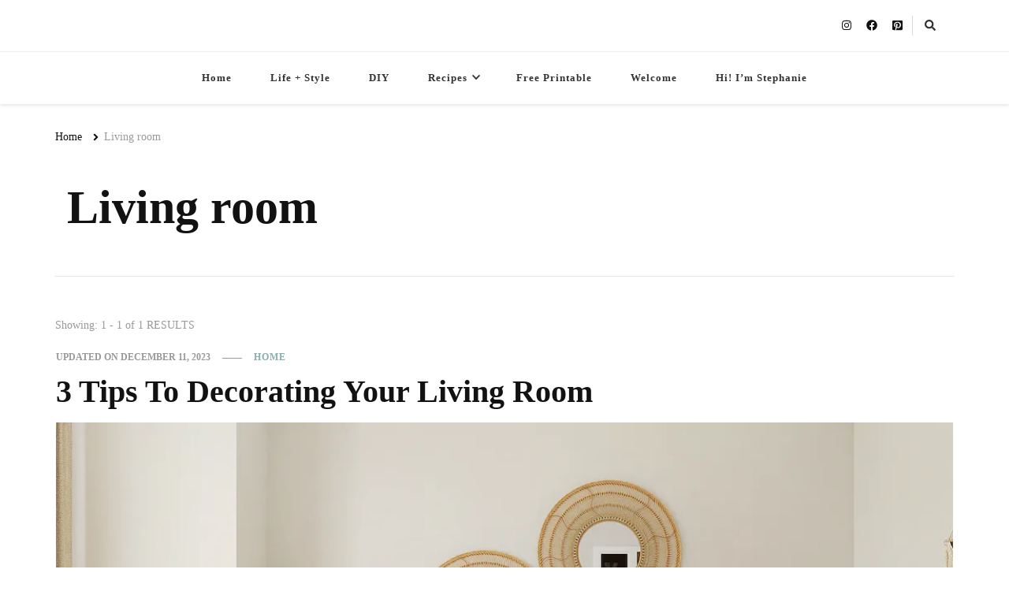

--- FILE ---
content_type: text/html; charset=utf-8
request_url: https://www.google.com/maps/d/embed?mid=1tsZjFdnXunuOLy6rRLgxqn_pOUOrqune&hl=en
body_size: 21591
content:
<!DOCTYPE html><html itemscope itemtype="http://schema.org/WebSite"><head><script nonce="VzwNT3DGoL0BuOaoLOr57g">window['ppConfig'] = {productName: '06194a8f37177242d55a18e38c5a91c6', deleteIsEnforced:  false , sealIsEnforced:  false , heartbeatRate:  0.5 , periodicReportingRateMillis:  60000.0 , disableAllReporting:  false };(function(){'use strict';function k(a){var b=0;return function(){return b<a.length?{done:!1,value:a[b++]}:{done:!0}}}function l(a){var b=typeof Symbol!="undefined"&&Symbol.iterator&&a[Symbol.iterator];if(b)return b.call(a);if(typeof a.length=="number")return{next:k(a)};throw Error(String(a)+" is not an iterable or ArrayLike");}var m=typeof Object.defineProperties=="function"?Object.defineProperty:function(a,b,c){if(a==Array.prototype||a==Object.prototype)return a;a[b]=c.value;return a};
function n(a){a=["object"==typeof globalThis&&globalThis,a,"object"==typeof window&&window,"object"==typeof self&&self,"object"==typeof global&&global];for(var b=0;b<a.length;++b){var c=a[b];if(c&&c.Math==Math)return c}throw Error("Cannot find global object");}var p=n(this);function q(a,b){if(b)a:{var c=p;a=a.split(".");for(var d=0;d<a.length-1;d++){var e=a[d];if(!(e in c))break a;c=c[e]}a=a[a.length-1];d=c[a];b=b(d);b!=d&&b!=null&&m(c,a,{configurable:!0,writable:!0,value:b})}}
q("Object.is",function(a){return a?a:function(b,c){return b===c?b!==0||1/b===1/c:b!==b&&c!==c}});q("Array.prototype.includes",function(a){return a?a:function(b,c){var d=this;d instanceof String&&(d=String(d));var e=d.length;c=c||0;for(c<0&&(c=Math.max(c+e,0));c<e;c++){var f=d[c];if(f===b||Object.is(f,b))return!0}return!1}});
q("String.prototype.includes",function(a){return a?a:function(b,c){if(this==null)throw new TypeError("The 'this' value for String.prototype.includes must not be null or undefined");if(b instanceof RegExp)throw new TypeError("First argument to String.prototype.includes must not be a regular expression");return this.indexOf(b,c||0)!==-1}});function r(a,b,c){a("https://csp.withgoogle.com/csp/proto/"+encodeURIComponent(b),JSON.stringify(c))}function t(){var a;if((a=window.ppConfig)==null?0:a.disableAllReporting)return function(){};var b,c,d,e;return(e=(b=window)==null?void 0:(c=b.navigator)==null?void 0:(d=c.sendBeacon)==null?void 0:d.bind(navigator))!=null?e:u}function u(a,b){var c=new XMLHttpRequest;c.open("POST",a);c.send(b)}
function v(){var a=(w=Object.prototype)==null?void 0:w.__lookupGetter__("__proto__"),b=x,c=y;return function(){var d=a.call(this),e,f,g,h;r(c,b,{type:"ACCESS_GET",origin:(f=window.location.origin)!=null?f:"unknown",report:{className:(g=d==null?void 0:(e=d.constructor)==null?void 0:e.name)!=null?g:"unknown",stackTrace:(h=Error().stack)!=null?h:"unknown"}});return d}}
function z(){var a=(A=Object.prototype)==null?void 0:A.__lookupSetter__("__proto__"),b=x,c=y;return function(d){d=a.call(this,d);var e,f,g,h;r(c,b,{type:"ACCESS_SET",origin:(f=window.location.origin)!=null?f:"unknown",report:{className:(g=d==null?void 0:(e=d.constructor)==null?void 0:e.name)!=null?g:"unknown",stackTrace:(h=Error().stack)!=null?h:"unknown"}});return d}}function B(a,b){C(a.productName,b);setInterval(function(){C(a.productName,b)},a.periodicReportingRateMillis)}
var D="constructor __defineGetter__ __defineSetter__ hasOwnProperty __lookupGetter__ __lookupSetter__ isPrototypeOf propertyIsEnumerable toString valueOf __proto__ toLocaleString x_ngfn_x".split(" "),E=D.concat,F=navigator.userAgent.match(/Firefox\/([0-9]+)\./),G=(!F||F.length<2?0:Number(F[1])<75)?["toSource"]:[],H;if(G instanceof Array)H=G;else{for(var I=l(G),J,K=[];!(J=I.next()).done;)K.push(J.value);H=K}var L=E.call(D,H),M=[];
function C(a,b){for(var c=[],d=l(Object.getOwnPropertyNames(Object.prototype)),e=d.next();!e.done;e=d.next())e=e.value,L.includes(e)||M.includes(e)||c.push(e);e=Object.prototype;d=[];for(var f=0;f<c.length;f++){var g=c[f];d[f]={name:g,descriptor:Object.getOwnPropertyDescriptor(Object.prototype,g),type:typeof e[g]}}if(d.length!==0){c=l(d);for(e=c.next();!e.done;e=c.next())M.push(e.value.name);var h;r(b,a,{type:"SEAL",origin:(h=window.location.origin)!=null?h:"unknown",report:{blockers:d}})}};var N=Math.random(),O=t(),P=window.ppConfig;P&&(P.disableAllReporting||P.deleteIsEnforced&&P.sealIsEnforced||N<P.heartbeatRate&&r(O,P.productName,{origin:window.location.origin,type:"HEARTBEAT"}));var y=t(),Q=window.ppConfig;if(Q)if(Q.deleteIsEnforced)delete Object.prototype.__proto__;else if(!Q.disableAllReporting){var x=Q.productName;try{var w,A;Object.defineProperty(Object.prototype,"__proto__",{enumerable:!1,get:v(),set:z()})}catch(a){}}
(function(){var a=t(),b=window.ppConfig;b&&(b.sealIsEnforced?Object.seal(Object.prototype):b.disableAllReporting||(document.readyState!=="loading"?B(b,a):document.addEventListener("DOMContentLoaded",function(){B(b,a)})))})();}).call(this);
</script><title itemprop="name">Places We&#39;ve Visited  - Google My Maps</title><meta name="robots" content="noindex,nofollow"/><meta http-equiv="X-UA-Compatible" content="IE=edge,chrome=1"><meta name="viewport" content="initial-scale=1.0,minimum-scale=1.0,maximum-scale=1.0,user-scalable=0,width=device-width"/><meta name="description" itemprop="description" content="Places We&#39;ve Visited "/><meta itemprop="url" content="https://www.google.com/maps/d/viewer?mid=1tsZjFdnXunuOLy6rRLgxqn_pOUOrqune&amp;hl=en"/><meta itemprop="image" content="https://www.google.com/maps/d/thumbnail?mid=1tsZjFdnXunuOLy6rRLgxqn_pOUOrqune&amp;hl=en"/><meta property="og:type" content="website"/><meta property="og:title" content="Places We&#39;ve Visited  - Google My Maps"/><meta property="og:description" content="Places We&#39;ve Visited "/><meta property="og:url" content="https://www.google.com/maps/d/viewer?mid=1tsZjFdnXunuOLy6rRLgxqn_pOUOrqune&amp;hl=en"/><meta property="og:image" content="https://www.google.com/maps/d/thumbnail?mid=1tsZjFdnXunuOLy6rRLgxqn_pOUOrqune&amp;hl=en"/><meta property="og:site_name" content="Google My Maps"/><meta name="twitter:card" content="summary_large_image"/><meta name="twitter:title" content="Places We&#39;ve Visited  - Google My Maps"/><meta name="twitter:description" content="Places We&#39;ve Visited "/><meta name="twitter:image:src" content="https://www.google.com/maps/d/thumbnail?mid=1tsZjFdnXunuOLy6rRLgxqn_pOUOrqune&amp;hl=en"/><link rel="stylesheet" id="gmeviewer-styles" href="https://www.gstatic.com/mapspro/_/ss/k=mapspro.gmeviewer.vXPy3eFlWvE.L.W.O/am=AAAE/d=0/rs=ABjfnFUc4wRW9bnXD_rw-Jd18NVYqFrlnw" nonce="x4ZtKZ38Y05scf9BGqgqBw"><link rel="stylesheet" href="https://fonts.googleapis.com/css?family=Roboto:300,400,500,700" nonce="x4ZtKZ38Y05scf9BGqgqBw"><link rel="shortcut icon" href="//www.gstatic.com/mapspro/images/favicon-001.ico"><link rel="canonical" href="https://www.google.com/mymaps/viewer?mid=1tsZjFdnXunuOLy6rRLgxqn_pOUOrqune&amp;hl=en"></head><body jscontroller="O1VPAb" jsaction="click:cOuCgd;"><div class="c4YZDc HzV7m-b7CEbf SfQLQb-dIxMhd-bN97Pc-b3rLgd"><div class="jQhVs-haAclf"><div class="jQhVs-uMX1Ee-My5Dr-purZT-uDEFge"><div class="jQhVs-uMX1Ee-My5Dr-purZT-uDEFge-bN97Pc"><div class="jQhVs-uMX1Ee-My5Dr-purZT-uDEFge-Bz112c"></div><div class="jQhVs-uMX1Ee-My5Dr-purZT-uDEFge-fmcmS-haAclf"><div class="jQhVs-uMX1Ee-My5Dr-purZT-uDEFge-fmcmS">Open full screen to view more</div></div></div></div></div><div class="i4ewOd-haAclf"><div class="i4ewOd-UzWXSb" id="map-canvas"></div></div><div class="X3SwIb-haAclf NBDE7b-oxvKad"><div class="X3SwIb-i8xkGf"></div></div><div class="Te60Vd-ZMv3u dIxMhd-bN97Pc-b3rLgd"><div class="dIxMhd-bN97Pc-Tswv1b-Bz112c"></div><div class="dIxMhd-bN97Pc-b3rLgd-fmcmS">This map was created by a user. <a href="//support.google.com/mymaps/answer/3024454?hl=en&amp;amp;ref_topic=3188329" target="_blank">Learn how to create your own.</a></div><div class="dIxMhd-bN97Pc-b3rLgd-TvD9Pc" title="Close"></div></div><script nonce="VzwNT3DGoL0BuOaoLOr57g">
  function _DumpException(e) {
    if (window.console) {
      window.console.error(e.stack);
    }
  }
  var _pageData = "[[1,null,null,null,null,null,null,null,null,null,\"at\",\"\",\"\",1765275757151,\"\",\"en\",false,[],\"https://www.google.com/maps/d/viewer?mid\\u003d1tsZjFdnXunuOLy6rRLgxqn_pOUOrqune\\u0026hl\\u003den\",\"https://www.google.com/maps/d/embed?mid\\u003d1tsZjFdnXunuOLy6rRLgxqn_pOUOrqune\\u0026hl\\u003den\\u0026ehbc\\u003d2E312F\",\"https://www.google.com/maps/d/edit?mid\\u003d1tsZjFdnXunuOLy6rRLgxqn_pOUOrqune\\u0026hl\\u003den\",\"https://www.google.com/maps/d/thumbnail?mid\\u003d1tsZjFdnXunuOLy6rRLgxqn_pOUOrqune\\u0026hl\\u003den\",null,null,true,\"https://www.google.com/maps/d/print?mid\\u003d1tsZjFdnXunuOLy6rRLgxqn_pOUOrqune\\u0026hl\\u003den\",\"https://www.google.com/maps/d/pdf?mid\\u003d1tsZjFdnXunuOLy6rRLgxqn_pOUOrqune\\u0026hl\\u003den\",\"https://www.google.com/maps/d/viewer?mid\\u003d1tsZjFdnXunuOLy6rRLgxqn_pOUOrqune\\u0026hl\\u003den\",null,false,\"/maps/d\",\"maps/sharing\",\"//www.google.com/intl/en/help/terms_maps.html\",true,\"https://docs.google.com/picker\",null,false,null,[[[\"//www.gstatic.com/mapspro/images/google-my-maps-logo-regular-001.png\",143,25],[\"//www.gstatic.com/mapspro/images/google-my-maps-logo-regular-2x-001.png\",286,50]],[[\"//www.gstatic.com/mapspro/images/google-my-maps-logo-small-001.png\",113,20],[\"//www.gstatic.com/mapspro/images/google-my-maps-logo-small-2x-001.png\",226,40]]],1,\"https://www.gstatic.com/mapspro/_/js/k\\u003dmapspro.gmeviewer.en.Q0KMKyRWAr4.O/am\\u003dAAAE/d\\u003d0/rs\\u003dABjfnFU0Vgx0satAqL9nD-JQbfAfvetEVg/m\\u003dgmeviewer_base\",null,null,true,null,\"US\",null,null,null,null,null,null,true],[\"mf.map\",\"1tsZjFdnXunuOLy6rRLgxqn_pOUOrqune\",\"Places We\u0027ve Visited \",null,[-157.9801523,51.5194133,-0.1269566,19.4193697],[-157.9801523,51.5194133,-0.1269566,19.4193697],[[null,\"I44uhbcM2VI\",\"United States\",\"\",[[[\"https://mt.googleapis.com/vt/icon/name\\u003dicons/onion/SHARED-mymaps-pin-container-bg_4x.png,icons/onion/SHARED-mymaps-pin-container_4x.png,icons/onion/1899-blank-shape_pin_4x.png\\u0026highlight\\u003dff000000,880E4F\\u0026scale\\u003d2.0\"],null,1,1,[[null,[36.778261,-119.41793240000001]],\"0\",null,\"I44uhbcM2VI\",[36.778261,-119.4179324],[0,-128],\"310A4AC8D01DB185\"],[[\"California\"]]],[[\"https://mt.googleapis.com/vt/icon/name\\u003dicons/onion/SHARED-mymaps-pin-container-bg_4x.png,icons/onion/SHARED-mymaps-pin-container_4x.png,icons/onion/1899-blank-shape_pin_4x.png\\u0026highlight\\u003dff000000,880E4F\\u0026scale\\u003d2.0\"],null,1,1,[[null,[37.4274745,-122.16971899999999]],\"0\",null,\"I44uhbcM2VI\",[37.4274745,-122.16971899999999],[0,-128],\"26C84B9CEF482B8F\"],[[\"Stanford University\"]]],[[\"https://mt.googleapis.com/vt/icon/name\\u003dicons/onion/SHARED-mymaps-pin-container-bg_4x.png,icons/onion/SHARED-mymaps-pin-container_4x.png,icons/onion/1899-blank-shape_pin_4x.png\\u0026highlight\\u003dff000000,880E4F\\u0026scale\\u003d2.0\"],null,1,1,[[null,[36.618264,-121.90179190000003]],\"0\",null,\"I44uhbcM2VI\",[36.618264,-121.90179190000003],[0,-128],\"2E2F4190A9E26B2E\"],[[\"Monterey Bay Aquarium\"]]],[[\"https://mt.googleapis.com/vt/icon/name\\u003dicons/onion/SHARED-mymaps-pin-container-bg_4x.png,icons/onion/SHARED-mymaps-pin-container_4x.png,icons/onion/1899-blank-shape_pin_4x.png\\u0026highlight\\u003dff000000,880E4F\\u0026scale\\u003d2.0\"],null,1,1,[[null,[36.2380659,-121.81623200000001]],\"0\",null,\"I44uhbcM2VI\",[36.2380659,-121.81623200000001],[0,-128],\"2E2F41F7C46E50D6\"],[[\"Pfeiffer Beach\"]]],[[\"https://mt.googleapis.com/vt/icon/name\\u003dicons/onion/SHARED-mymaps-pin-container-bg_4x.png,icons/onion/SHARED-mymaps-pin-container_4x.png,icons/onion/1899-blank-shape_pin_4x.png\\u0026highlight\\u003dff000000,880E4F\\u0026scale\\u003d2.0\"],null,1,1,[[null,[36.51591279999999,-121.93823980000002]],\"0\",null,\"I44uhbcM2VI\",[36.51591279999999,-121.93823980000002],[0,-128],\"2E2F4229FFC01ED4\"],[[\"Point Lobos State Natural Reserve\"]]],[[\"https://mt.googleapis.com/vt/icon/name\\u003dicons/onion/SHARED-mymaps-pin-container-bg_4x.png,icons/onion/SHARED-mymaps-pin-container_4x.png,icons/onion/1899-blank-shape_pin_4x.png\\u0026highlight\\u003dff000000,880E4F\\u0026scale\\u003d2.0\"],null,1,1,[[null,[38.0511983,-122.8663398]],\"0\",null,\"I44uhbcM2VI\",[38.0511983,-122.86633979999999],[0,-128],\"2E2F424FB4C3E84D\"],[[\"Point Reyes National Seashore\"]]],[[\"https://mt.googleapis.com/vt/icon/name\\u003dicons/onion/SHARED-mymaps-pin-container-bg_4x.png,icons/onion/SHARED-mymaps-pin-container_4x.png,icons/onion/1899-blank-shape_pin_4x.png\\u0026highlight\\u003dff000000,880E4F\\u0026scale\\u003d2.0\"],null,1,1,[[null,[37.8970199,-122.58111769999998]],\"0\",null,\"I44uhbcM2VI\",[37.8970199,-122.5811177],[0,-128],\"31096A2B672DDC80\"],[[\"Muir Woods National Monument\"]]],[[\"https://mt.googleapis.com/vt/icon/name\\u003dicons/onion/SHARED-mymaps-pin-container-bg_4x.png,icons/onion/SHARED-mymaps-pin-container_4x.png,icons/onion/1899-blank-shape_pin_4x.png\\u0026highlight\\u003dff000000,880E4F\\u0026scale\\u003d2.0\"],null,1,1,[[null,[40.49766,-121.4206552]],\"0\",null,\"I44uhbcM2VI\",[40.49766,-121.4206552],[0,-128],\"31096A92A795E68D\"],[[\"Lassen Volcanic National Park\"]]],[[\"https://mt.googleapis.com/vt/icon/name\\u003dicons/onion/SHARED-mymaps-pin-container-bg_4x.png,icons/onion/SHARED-mymaps-pin-container_4x.png,icons/onion/1899-blank-shape_pin_4x.png\\u0026highlight\\u003dff000000,880E4F\\u0026scale\\u003d2.0\"],null,1,1,[[null,[32.735316,-117.14904600000001]],\"0\",null,\"I44uhbcM2VI\",[32.735316,-117.149046],[0,-128],\"31096B153AAD95EA\"],[[\"San Diego Zoo\"]]],[[\"https://mt.googleapis.com/vt/icon/name\\u003dicons/onion/SHARED-mymaps-pin-container-bg_4x.png,icons/onion/SHARED-mymaps-pin-container_4x.png,icons/onion/1899-blank-shape_pin_4x.png\\u0026highlight\\u003dff000000,880E4F\\u0026scale\\u003d2.0\"],null,1,1,[[null,[32.7647903,-117.2266083]],\"0\",null,\"I44uhbcM2VI\",[32.7647903,-117.2266083],[0,-128],\"31096B7CF8B64982\"],[[\"SeaWorld San Diego\"]]],[[\"https://mt.googleapis.com/vt/icon/name\\u003dicons/onion/SHARED-mymaps-pin-container-bg_4x.png,icons/onion/SHARED-mymaps-pin-container_4x.png,icons/onion/1899-blank-shape_pin_4x.png\\u0026highlight\\u003dff000000,006064\\u0026scale\\u003d2.0\"],null,1,1,[[null,[36.8529263,-75.97798499999999]],\"0\",null,\"I44uhbcM2VI\",[36.8529263,-75.97798499999999],[0,-128],\"26C84F2B139C83D4\"],[[\"Virginia Beach\"]]],[[\"https://mt.googleapis.com/vt/icon/name\\u003dicons/onion/SHARED-mymaps-pin-container-bg_4x.png,icons/onion/SHARED-mymaps-pin-container_4x.png,icons/onion/1899-blank-shape_pin_4x.png\\u0026highlight\\u003dff000000,006064\\u0026scale\\u003d2.0\"],null,1,1,[[null,[38.6640991,-78.48378300000002]],\"0\",null,\"I44uhbcM2VI\",[38.6640991,-78.48378300000002],[0,-128],\"26C8547FFC871F7B\"],[[\"Luray Caverns\"]]],[[\"https://mt.googleapis.com/vt/icon/name\\u003dicons/onion/SHARED-mymaps-pin-container-bg_4x.png,icons/onion/SHARED-mymaps-pin-container_4x.png,icons/onion/1899-blank-shape_pin_4x.png\\u0026highlight\\u003dff000000,006064\\u0026scale\\u003d2.0\"],null,1,1,[[null,[38.707982,-77.08617529999998]],\"0\",null,\"I44uhbcM2VI\",[38.707982,-77.08617529999998],[0,-128],\"2E2F43F821A67D62\"],[[\"George Washington\u0027s Mount Vernon\"]]],[[\"https://mt.googleapis.com/vt/icon/name\\u003dicons/onion/SHARED-mymaps-pin-container-bg_4x.png,icons/onion/SHARED-mymaps-pin-container_4x.png,icons/onion/1899-blank-shape_pin_4x.png\\u0026highlight\\u003dff000000,006064\\u0026scale\\u003d2.0\"],null,1,1,[[null,[37.220744100000005,-76.7853186]],\"0\",null,\"I44uhbcM2VI\",[37.2207441,-76.7853186],[0,-128],\"31096C818A0660FC\"],[[\"Jamestown Glasshouse\"]]],[[\"https://mt.googleapis.com/vt/icon/name\\u003dicons/onion/SHARED-mymaps-pin-container-bg_4x.png,icons/onion/SHARED-mymaps-pin-container_4x.png,icons/onion/1899-blank-shape_pin_4x.png\\u0026highlight\\u003dff000000,006064\\u0026scale\\u003d2.0\"],null,1,1,[[null,[37.2364809,-76.64599380000001]],\"0\",null,\"I44uhbcM2VI\",[37.2364809,-76.64599380000001],[0,-128],\"31096CE77EDCD00D\"],[[\"Busch Gardens Williamsburg\"]]],[[\"https://mt.googleapis.com/vt/icon/name\\u003dicons/onion/SHARED-mymaps-pin-container-bg_4x.png,icons/onion/SHARED-mymaps-pin-container_4x.png,icons/onion/1899-blank-shape_pin_4x.png\\u0026highlight\\u003dff000000,006064\\u0026scale\\u003d2.0\"],null,1,1,[[null,[38.0086043,-78.4531994]],\"0\",null,\"I44uhbcM2VI\",[38.0086043,-78.4531994],[0,-128],\"31096E63CD740696\"],[[\"Monticello\"]]],[[\"https://mt.googleapis.com/vt/icon/name\\u003dicons/onion/SHARED-mymaps-pin-container-bg_4x.png,icons/onion/SHARED-mymaps-pin-container_4x.png,icons/onion/1899-blank-shape_pin_4x.png\\u0026highlight\\u003dff000000,006064\\u0026scale\\u003d2.0\"],null,1,1,[[null,[38.88138060000001,-77.0364536]],\"0\",null,\"I44uhbcM2VI\",[38.88138060000001,-77.0364536],[0,-128],\"31097257087537E6\"],[[\"Thomas Jefferson Memorial\"]]],[[\"https://mt.googleapis.com/vt/icon/name\\u003dicons/onion/SHARED-mymaps-pin-container-bg_4x.png,icons/onion/SHARED-mymaps-pin-container_4x.png,icons/onion/1899-blank-shape_pin_4x.png\\u0026highlight\\u003dff000000,FF5252\\u0026scale\\u003d2.0\"],null,1,1,[[null,[36.91472220000001,-111.4558333]],\"0\",null,\"I44uhbcM2VI\",[36.9147222,-111.4558333],[0,-128],\"2E2F2FD29D38D779\"],[[\"Page\"]]],[[\"https://mt.googleapis.com/vt/icon/name\\u003dicons/onion/SHARED-mymaps-pin-container-bg_4x.png,icons/onion/SHARED-mymaps-pin-container_4x.png,icons/onion/1899-blank-shape_pin_4x.png\\u0026highlight\\u003dff000000,FF5252\\u0026scale\\u003d2.0\"],null,1,1,[[null,[34.86376889999999,-109.7918444]],\"0\",null,\"I44uhbcM2VI\",[34.86376889999999,-109.7918444],[0,-128],\"542888A6DD812862\"],[[\"Crystal Forest Trailhead\"]]],[[\"https://mt.googleapis.com/vt/icon/name\\u003dicons/onion/SHARED-mymaps-pin-container-bg_4x.png,icons/onion/SHARED-mymaps-pin-container_4x.png,icons/onion/1899-blank-shape_pin_4x.png\\u0026highlight\\u003dff000000,FF5252\\u0026scale\\u003d2.0\"],null,1,1,[[null,[35.5599835,-111.3935271]],\"0\",null,\"I44uhbcM2VI\",[35.5599835,-111.3935271],[0,-128],\"54288AA4298C9BBD\"],[[\"Wupatki National Monument\"]]],[[\"https://mt.googleapis.com/vt/icon/name\\u003dicons/onion/SHARED-mymaps-pin-container-bg_4x.png,icons/onion/SHARED-mymaps-pin-container_4x.png,icons/onion/1899-blank-shape_pin_4x.png\\u0026highlight\\u003dff000000,FF5252\\u0026scale\\u003d2.0\"],null,1,1,[[null,[34.8697395,-111.76098960000002]],\"0\",null,\"I44uhbcM2VI\",[34.8697395,-111.76098960000002],[0,-128],\"2E2F2FBE63CF1F07\"],[[\"Sedona\"]]],[[\"https://mt.googleapis.com/vt/icon/name\\u003dicons/onion/SHARED-mymaps-pin-container-bg_4x.png,icons/onion/SHARED-mymaps-pin-container_4x.png,icons/onion/1899-blank-shape_pin_4x.png\\u0026highlight\\u003dff000000,FF5252\\u0026scale\\u003d2.0\"],null,1,1,[[null,[36.1069652,-112.1129972]],\"0\",null,\"I44uhbcM2VI\",[36.1069652,-112.1129972],[0,-128],\"2E2F346E472089B5\"],[[\"Grand Canyon National Park\"]]],[[\"https://mt.googleapis.com/vt/icon/name\\u003dicons/onion/SHARED-mymaps-pin-container-bg_4x.png,icons/onion/SHARED-mymaps-pin-container_4x.png,icons/onion/1899-blank-shape_pin_4x.png\\u0026highlight\\u003dff000000,FF5252\\u0026scale\\u003d2.0\"],null,1,1,[[null,[34.9018764,-111.8572355]],\"0\",null,\"I44uhbcM2VI\",[34.9018764,-111.8572355],[0,-128],\"542887F1F007D91C\"],[[\"Fay Canyon Trailhead\"]]],[[\"https://mt.googleapis.com/vt/icon/name\\u003dicons/onion/SHARED-mymaps-pin-container-bg_4x.png,icons/onion/SHARED-mymaps-pin-container_4x.png,icons/onion/1899-blank-shape_pin_4x.png\\u0026highlight\\u003dff000000,FF5252\\u0026scale\\u003d2.0\"],null,1,1,[[null,[34.9433769,-111.7529156]],\"0\",null,\"I44uhbcM2VI\",[34.9433769,-111.7529156],[0,-128],\"2E2F33F30D8A1F16\"],[[\"Slide Rock State Park\"]]],[[\"https://mt.googleapis.com/vt/icon/name\\u003dicons/onion/SHARED-mymaps-pin-container-bg_4x.png,icons/onion/SHARED-mymaps-pin-container_4x.png,icons/onion/1899-blank-shape_pin_4x.png\\u0026highlight\\u003dff000000,FF5252\\u0026scale\\u003d2.0\"],null,1,1,[[null,[36.8790612,-111.5103627]],\"0\",null,\"I44uhbcM2VI\",[36.8790612,-111.5103627],[0,-128],\"54288B3569E5B329\"],[[\"Horseshoe Bend\"]]],[[\"https://mt.googleapis.com/vt/icon/name\\u003dicons/onion/SHARED-mymaps-pin-container-bg_4x.png,icons/onion/SHARED-mymaps-pin-container_4x.png,icons/onion/1899-blank-shape_pin_4x.png\\u0026highlight\\u003dff000000,FF5252\\u0026scale\\u003d2.0\"],null,1,1,[[null,[35.06593100000001,-109.78204]],\"0\",null,\"I44uhbcM2VI\",[35.06593100000001,-109.78204],[0,-128],\"310968F13E2A3228\"],[[\"Petrified Forest National Park\"]]],[[\"https://mt.googleapis.com/vt/icon/name\\u003dicons/onion/SHARED-mymaps-pin-container-bg_4x.png,icons/onion/SHARED-mymaps-pin-container_4x.png,icons/onion/1899-blank-shape_pin_4x.png\\u0026highlight\\u003dff000000,F9A825\\u0026scale\\u003d2.0\"],null,1,1,[[null,[43.7904282,-110.68176269999998]],\"0\",null,\"I44uhbcM2VI\",[43.7904282,-110.68176269999998],[0,-128],\"2E2F4886C4C776D9\"],[[\"Grand Teton National Park\"]]],[[\"https://mt.googleapis.com/vt/icon/name\\u003dicons/onion/SHARED-mymaps-pin-container-bg_4x.png,icons/onion/SHARED-mymaps-pin-container_4x.png,icons/onion/1899-blank-shape_pin_4x.png\\u0026highlight\\u003dff000000,F9A825\\u0026scale\\u003d2.0\"],null,1,1,[[null,[44.4279684,-110.5884542]],\"0\",null,\"I44uhbcM2VI\",[44.4279684,-110.5884542],[0,-128],\"2E2F4817924C6AE2\"],[[\"Yellowstone National Park\"]]],[[\"https://mt.googleapis.com/vt/icon/name\\u003dicons/onion/SHARED-mymaps-pin-container-bg_4x.png,icons/onion/SHARED-mymaps-pin-container_4x.png,icons/onion/1899-blank-shape_pin_4x.png\\u0026highlight\\u003dff000000,F9A825\\u0026scale\\u003d2.0\"],null,1,1,[[null,[43.7514858,-110.7223178]],\"0\",null,\"I44uhbcM2VI\",[43.7514858,-110.7223178],[0,-128],\"3109712332207779\"],[[\"Jenny Lake Visitor Center\"]]],[[\"https://mt.googleapis.com/vt/icon/name\\u003dicons/onion/SHARED-mymaps-pin-container-bg_4x.png,icons/onion/SHARED-mymaps-pin-container_4x.png,icons/onion/1899-blank-shape_pin_4x.png\\u0026highlight\\u003dff000000,097138\\u0026scale\\u003d2.0\"],null,1,1,[[null,[38.3268693,-109.8782592]],\"0\",null,\"I44uhbcM2VI\",[38.3268693,-109.8782592],[0,-128],\"2E2F3367833A32B8\"],[[\"Canyonlands National Park\"]]],[[\"https://mt.googleapis.com/vt/icon/name\\u003dicons/onion/SHARED-mymaps-pin-container-bg_4x.png,icons/onion/SHARED-mymaps-pin-container_4x.png,icons/onion/1899-blank-shape_pin_4x.png\\u0026highlight\\u003dff000000,097138\\u0026scale\\u003d2.0\"],null,1,1,[[null,[38.733081,-109.59251389999997]],\"0\",null,\"I44uhbcM2VI\",[38.733081,-109.59251389999997],[0,-128],\"2E2F337F14ECD2FC\"],[[\"Arches National Park\"]]],[[\"https://mt.googleapis.com/vt/icon/name\\u003dicons/onion/SHARED-mymaps-pin-container-bg_4x.png,icons/onion/SHARED-mymaps-pin-container_4x.png,icons/onion/1899-blank-shape_pin_4x.png\\u0026highlight\\u003dff000000,097138\\u0026scale\\u003d2.0\"],null,1,1,[[null,[38.45983609999999,-109.82098610000003]],\"0\",null,\"I44uhbcM2VI\",[38.45983609999999,-109.82098610000003],[0,-128],\"2E2F342FA0DE77ED\"],[[\"Island in the Sky Visitor Center\"]]],[[\"https://mt.googleapis.com/vt/icon/name\\u003dicons/onion/SHARED-mymaps-pin-container-bg_4x.png,icons/onion/SHARED-mymaps-pin-container_4x.png,icons/onion/1899-blank-shape_pin_4x.png\\u0026highlight\\u003dff000000,097138\\u0026scale\\u003d2.0\"],null,1,1,[[null,[40.6041735,-111.58893760000001]],\"0\",null,\"I44uhbcM2VI\",[40.6041735,-111.58893760000001],[0,-128],\"2E2F490299FDA296\"],[[\"Silver Lake\"]]],[[\"https://mt.googleapis.com/vt/icon/name\\u003dicons/onion/SHARED-mymaps-pin-container-bg_4x.png,icons/onion/SHARED-mymaps-pin-container_4x.png,icons/onion/1899-blank-shape_pin_4x.png\\u0026highlight\\u003dff000000,097138\\u0026scale\\u003d2.0\"],null,1,1,[[null,[38.5698948,-110.7072027]],\"0\",null,\"I44uhbcM2VI\",[38.5698948,-110.7072027],[0,-128],\"542886CA9F404682\"],[[\"Goblin Valley State Park\"]]],[[\"https://mt.googleapis.com/vt/icon/name\\u003dicons/onion/SHARED-mymaps-pin-container-bg_4x.png,icons/onion/SHARED-mymaps-pin-container_4x.png,icons/onion/1899-blank-shape_pin_4x.png\\u0026highlight\\u003dff000000,097138\\u0026scale\\u003d2.0\"],null,1,1,[[null,[37.59303769999999,-112.1870895]],\"0\",null,\"I44uhbcM2VI\",[37.59303769999999,-112.1870895],[0,-128],\"5428855390757896\"],[[\"Bryce Canyon National Park\"]]],[[\"https://mt.googleapis.com/vt/icon/name\\u003dicons/onion/SHARED-mymaps-pin-container-bg_4x.png,icons/onion/SHARED-mymaps-pin-container_4x.png,icons/onion/1899-blank-shape_pin_4x.png\\u0026highlight\\u003dff000000,097138\\u0026scale\\u003d2.0\"],null,1,1,[[null,[37.4608765,-111.5943485]],\"0\",null,\"I44uhbcM2VI\",[37.4608765,-111.5943485],[0,-128],\"542885F20B2AE41E\"],[[\"Grand Staircase-Escalante National Monument\"]]],[[\"https://mt.googleapis.com/vt/icon/name\\u003dicons/onion/SHARED-mymaps-pin-container-bg_4x.png,icons/onion/SHARED-mymaps-pin-container_4x.png,icons/onion/1899-blank-shape_pin_4x.png\\u0026highlight\\u003dff000000,097138\\u0026scale\\u003d2.0\"],null,1,1,[[null,[37.2982022,-113.02630049999999]],\"0\",null,\"I44uhbcM2VI\",[37.2982022,-113.02630049999999],[0,-128],\"2E2F32C222DC4853\"],[[\"Zion National Park\"]]],[[\"https://mt.googleapis.com/vt/icon/name\\u003dicons/onion/SHARED-mymaps-pin-container-bg_4x.png,icons/onion/SHARED-mymaps-pin-container_4x.png,icons/onion/1899-blank-shape_pin_4x.png\\u0026highlight\\u003dff000000,097138\\u0026scale\\u003d2.0\"],null,1,1,[[null,[37.03792869999999,-112.71476610000002]],\"0\",null,\"I44uhbcM2VI\",[37.03792869999999,-112.7147661],[0,-128],\"3109689FAB5A3CA1\"],[[\"Coral Pink Sand Dunes State Park\"]]],[[\"https://mt.googleapis.com/vt/icon/name\\u003dicons/onion/SHARED-mymaps-pin-container-bg_4x.png,icons/onion/SHARED-mymaps-pin-container_4x.png,icons/onion/1899-blank-shape_pin_4x.png\\u0026highlight\\u003dff000000,FFD600\\u0026scale\\u003d2.0\"],null,1,1,[[null,[40.10945059999999,-76.92754919999999]],\"0\",null,\"I44uhbcM2VI\",[40.10945059999999,-76.92754919999999],[0,-128],\"26C8519BDE6913FB\"],[[\"Roundtop Mountain Resort\"]]],[[\"https://mt.googleapis.com/vt/icon/name\\u003dicons/onion/SHARED-mymaps-pin-container-bg_4x.png,icons/onion/SHARED-mymaps-pin-container_4x.png,icons/onion/1899-blank-shape_pin_4x.png\\u0026highlight\\u003dff000000,FFD600\\u0026scale\\u003d2.0\"],null,1,1,[[null,[39.9495312,-75.1497319]],\"0\",null,\"I44uhbcM2VI\",[39.9495312,-75.1497319],[0,-128],\"2E2F437C97F641E3\"],[[\"Independence National Historical Park\"]]],[[\"https://mt.googleapis.com/vt/icon/name\\u003dicons/onion/SHARED-mymaps-pin-container-bg_4x.png,icons/onion/SHARED-mymaps-pin-container_4x.png,icons/onion/1899-blank-shape_pin_4x.png\\u0026highlight\\u003dff000000,558B2F\\u0026scale\\u003d2.0\"],null,1,1,[[null,[44.59020979999999,-104.71461679999999]],\"0\",null,\"I44uhbcM2VI\",[44.59020979999999,-104.71461679999999],[0,-128],\"2E2F479AC072F58A\"],[[\"Devils Tower National Monument\"]]],[[\"https://mt.googleapis.com/vt/icon/name\\u003dicons/onion/SHARED-mymaps-pin-container-bg_4x.png,icons/onion/SHARED-mymaps-pin-container_4x.png,icons/onion/1899-blank-shape_pin_4x.png\\u0026highlight\\u003dff000000,817717\\u0026scale\\u003d2.0\"],null,1,1,[[null,[43.87910249999999,-103.4590667]],\"0\",null,\"I44uhbcM2VI\",[43.87910249999999,-103.4590667],[0,-128],\"2E2F46E2D233B712\"],[[\"Mount Rushmore National Memorial\"]]],[[\"https://mt.googleapis.com/vt/icon/name\\u003dicons/onion/SHARED-mymaps-pin-container-bg_4x.png,icons/onion/SHARED-mymaps-pin-container_4x.png,icons/onion/1899-blank-shape_pin_4x.png\\u0026highlight\\u003dff000000,E65100\\u0026scale\\u003d2.0\"],null,1,1,[[null,[32.1478553,-104.55671380000001]],\"0\",null,\"I44uhbcM2VI\",[32.1478553,-104.55671380000001],[0,-128],\"2E2F4A019B6BB47D\"],[[\"Carlsbad Caverns National Park\"]]],[[\"https://mt.googleapis.com/vt/icon/name\\u003dicons/onion/SHARED-mymaps-pin-container-bg_4x.png,icons/onion/SHARED-mymaps-pin-container_4x.png,icons/onion/1899-blank-shape_pin_4x.png\\u0026highlight\\u003dff000000,E65100\\u0026scale\\u003d2.0\"],null,1,1,[[null,[35.6869752,-105.93779899999998]],\"0\",null,\"I44uhbcM2VI\",[35.6869752,-105.93779899999998],[0,-128],\"2E2F4A21694BD239\"],[[\"Santa Fe\"]]],[[\"https://mt.googleapis.com/vt/icon/name\\u003dicons/onion/SHARED-mymaps-pin-container-bg_4x.png,icons/onion/SHARED-mymaps-pin-container_4x.png,icons/onion/1899-blank-shape_pin_4x.png\\u0026highlight\\u003dff000000,E65100\\u0026scale\\u003d2.0\"],null,1,1,[[null,[32.7872403,-106.3256816]],\"0\",null,\"I44uhbcM2VI\",[32.7872403,-106.3256816],[0,-128],\"31096ED26D5657E7\"],[[\"White Sands National Park\"]]],[[\"https://mt.googleapis.com/vt/icon/name\\u003dicons/onion/SHARED-mymaps-pin-container-bg_4x.png,icons/onion/SHARED-mymaps-pin-container_4x.png,icons/onion/1899-blank-shape_pin_4x.png\\u0026highlight\\u003dff000000,E65100\\u0026scale\\u003d2.0\"],null,1,1,[[null,[35.0776932,-106.6621659]],\"0\",null,\"I44uhbcM2VI\",[35.0776932,-106.6621659],[0,-128],\"31096FEF1618FB89\"],[[\"ABQ BioPark - Zoo\"]]],[[\"https://mt.googleapis.com/vt/icon/name\\u003dicons/onion/SHARED-mymaps-pin-container-bg_4x.png,icons/onion/SHARED-mymaps-pin-container_4x.png,icons/onion/1899-blank-shape_pin_4x.png\\u0026highlight\\u003dff000000,1A237E\\u0026scale\\u003d2.0\"],null,1,1,[[null,[36.48552339999999,-114.5313116]],\"0\",null,\"I44uhbcM2VI\",[36.48552339999999,-114.5313116],[0,-128],\"3109695AACF0AD61\"],[[\"Valley of Fire State Park\"]]],[[\"https://mt.googleapis.com/vt/icon/name\\u003dicons/onion/SHARED-mymaps-pin-container-bg_4x.png,icons/onion/SHARED-mymaps-pin-container_4x.png,icons/onion/1899-blank-shape_pin_4x.png\\u0026highlight\\u003dff000000,673AB7\\u0026scale\\u003d2.0\"],null,1,1,[[null,[38.72094539999999,-75.07601369999999]],\"0\",null,\"I44uhbcM2VI\",[38.72094539999999,-75.07601369999999],[0,-128],\"31096BEB791591D3\"],[[\"Rehoboth Beach\"]]],[[\"https://mt.googleapis.com/vt/icon/name\\u003dicons/onion/SHARED-mymaps-pin-container-bg_4x.png,icons/onion/SHARED-mymaps-pin-container_4x.png,icons/onion/1899-blank-shape_pin_4x.png\\u0026highlight\\u003dff000000,673AB7\\u0026scale\\u003d2.0\"],null,1,1,[[null,[38.78204089999999,-75.10369709999999]],\"0\",null,\"I44uhbcM2VI\",[38.78204089999999,-75.10369709999999],[0,-128],\"54288D94130934B7\"],[[\"Cape Henlopen State Park\"]]],[[\"https://mt.googleapis.com/vt/icon/name\\u003dicons/onion/SHARED-mymaps-pin-container-bg_4x.png,icons/onion/SHARED-mymaps-pin-container_4x.png,icons/onion/1899-blank-shape_pin_4x.png\\u0026highlight\\u003dff000000,01579B\\u0026scale\\u003d2.0\"],null,1,1,[[null,[38.8892686,-77.050176]],\"0\",null,\"I44uhbcM2VI\",[38.8892686,-77.050176],[0,-128],\"3109733087160FEF\"],[[\"Lincoln Memorial\"]]],[[\"https://mt.googleapis.com/vt/icon/name\\u003dicons/onion/SHARED-mymaps-pin-container-bg_4x.png,icons/onion/SHARED-mymaps-pin-container_4x.png,icons/onion/1899-blank-shape_pin_4x.png\\u0026highlight\\u003dff000000,01579B\\u0026scale\\u003d2.0\"],null,1,1,[[null,[38.88816010000001,-77.0198679]],\"0\",null,\"I44uhbcM2VI\",[38.88816010000001,-77.0198679],[0,-128],\"3109735666BB142B\"],[[\"Smithsonian National Air and Space Museum\"]]],[[\"https://mt.googleapis.com/vt/icon/name\\u003dicons/onion/SHARED-mymaps-pin-container-bg_4x.png,icons/onion/SHARED-mymaps-pin-container_4x.png,icons/onion/1899-blank-shape_pin_4x.png\\u0026highlight\\u003dff000000,01579B\\u0026scale\\u003d2.0\"],null,1,1,[[null,[38.8912662,-77.0260654]],\"0\",null,\"I44uhbcM2VI\",[38.8912662,-77.0260654],[0,-128],\"310973D7928735F6\"],[[\"Smithsonian National Museum of Natural History\"]]],[[\"https://mt.googleapis.com/vt/icon/name\\u003dicons/onion/SHARED-mymaps-pin-container-bg_4x.png,icons/onion/SHARED-mymaps-pin-container_4x.png,icons/onion/1899-blank-shape_pin_4x.png\\u0026highlight\\u003dff000000,01579B\\u0026scale\\u003d2.0\"],null,1,1,[[null,[38.9296156,-77.0497844]],\"0\",null,\"I44uhbcM2VI\",[38.9296156,-77.0497844],[0,-128],\"310973FB4A1FD769\"],[[\"Smithsonian National Zoological Park\"]]],[[\"https://mt.googleapis.com/vt/icon/name\\u003dicons/onion/SHARED-mymaps-pin-container-bg_4x.png,icons/onion/SHARED-mymaps-pin-container_4x.png,icons/onion/1899-blank-shape_pin_4x.png\\u0026highlight\\u003dff000000,01579B\\u0026scale\\u003d2.0\"],null,1,1,[[null,[38.89127930000001,-77.03005089999999]],\"0\",null,\"I44uhbcM2VI\",[38.89127930000001,-77.03005089999999],[0,-128],\"3109742C6862B7F8\"],[[\"Smithsonian National Museum of American History\"]]],[[\"https://mt.googleapis.com/vt/icon/name\\u003dicons/onion/SHARED-mymaps-pin-container-bg_4x.png,icons/onion/SHARED-mymaps-pin-container_4x.png,icons/onion/1899-blank-shape_pin_4x.png\\u0026highlight\\u003dff000000,01579B\\u0026scale\\u003d2.0\"],null,1,1,[[null,[38.8887861,-77.0260229]],\"0\",null,\"I44uhbcM2VI\",[38.8887861,-77.0260229],[0,-128],\"310974555D4518E8\"],[[\"Smithsonian Castle\"]]],[[\"https://mt.googleapis.com/vt/icon/name\\u003dicons/onion/SHARED-mymaps-pin-container-bg_4x.png,icons/onion/SHARED-mymaps-pin-container_4x.png,icons/onion/1899-blank-shape_pin_4x.png\\u0026highlight\\u003dff000000,01579B\\u0026scale\\u003d2.0\"],null,1,1,[[null,[38.8976763,-77.0365298]],\"0\",null,\"I44uhbcM2VI\",[38.8976763,-77.0365298],[0,-128],\"310974EB45CDB5A3\"],[[\"The White House\"]]],[[\"https://mt.googleapis.com/vt/icon/name\\u003dicons/onion/SHARED-mymaps-pin-container-bg_4x.png,icons/onion/SHARED-mymaps-pin-container_4x.png,icons/onion/1899-blank-shape_pin_4x.png\\u0026highlight\\u003dff000000,01579B\\u0026scale\\u003d2.0\"],null,1,1,[[null,[38.889938900000004,-77.0090505]],\"0\",null,\"I44uhbcM2VI\",[38.8899389,-77.0090505],[0,-128],\"3109751680F755C9\"],[[\"United States Capitol\"]]],[[\"https://mt.googleapis.com/vt/icon/name\\u003dicons/onion/SHARED-mymaps-pin-container-bg_4x.png,icons/onion/SHARED-mymaps-pin-container_4x.png,icons/onion/1899-blank-shape_pin_4x.png\\u0026highlight\\u003dff000000,01579B\\u0026scale\\u003d2.0\"],null,1,1,[[null,[38.888684,-77.004719]],\"0\",null,\"I44uhbcM2VI\",[38.888684,-77.004719],[0,-128],\"31097543F27D0FF6\"],[[\"Library of Congress\"]]],[[\"https://mt.googleapis.com/vt/icon/name\\u003dicons/onion/SHARED-mymaps-pin-container-bg_4x.png,icons/onion/SHARED-mymaps-pin-container_4x.png,icons/onion/1899-blank-shape_pin_4x.png\\u0026highlight\\u003dff000000,4E342E\\u0026scale\\u003d2.0\"],null,1,1,[[null,[38.8893238,-76.7888174]],\"0\",null,\"I44uhbcM2VI\",[38.8893238,-76.7888174],[0,-128],\"310978792CF1F8DA\"],[[\"Watkins Regional Park\"]]],[[\"https://mt.googleapis.com/vt/icon/name\\u003dicons/onion/SHARED-mymaps-pin-container-bg_4x.png,icons/onion/SHARED-mymaps-pin-container_4x.png,icons/onion/1899-blank-shape_pin_4x.png\\u0026highlight\\u003dff000000,4E342E\\u0026scale\\u003d2.0\"],null,1,1,[[null,[38.9787764,-76.4908827]],\"0\",null,\"I44uhbcM2VI\",[38.9787764,-76.4908827],[0,-128],\"310978B4104C7F03\"],[[\"Maryland State House\"]]],[[\"https://mt.googleapis.com/vt/icon/name\\u003dicons/onion/SHARED-mymaps-pin-container-bg_4x.png,icons/onion/SHARED-mymaps-pin-container_4x.png,icons/onion/1899-blank-shape_pin_4x.png\\u0026highlight\\u003dff000000,4E342E\\u0026scale\\u003d2.0\"],null,1,1,[[null,[38.6793784,-76.53252049999999]],\"0\",null,\"I44uhbcM2VI\",[38.6793784,-76.53252049999999],[0,-128],\"54288ECB9E43A3FB\"],[[\"Brownies Beach\"]]],[[\"https://mt.googleapis.com/vt/icon/name\\u003dicons/onion/SHARED-mymaps-pin-container-bg_4x.png,icons/onion/SHARED-mymaps-pin-container_4x.png,icons/onion/1899-blank-shape_pin_4x.png\\u0026highlight\\u003dff000000,4E342E\\u0026scale\\u003d2.0\"],null,1,1,[[null,[39.2853928,-76.6083984]],\"0\",null,\"I44uhbcM2VI\",[39.2853928,-76.6083984],[0,-128],\"5428902D914142A5\"],[[\"National Aquarium\"]]],[[\"https://mt.googleapis.com/vt/icon/name\\u003dicons/onion/SHARED-mymaps-pin-container-bg_4x.png,icons/onion/SHARED-mymaps-pin-container_4x.png,icons/onion/1899-blank-shape_pin_4x.png\\u0026highlight\\u003dff000000,4E342E\\u0026scale\\u003d2.0\"],null,1,1,[[null,[38.6947907,-76.53365389999999]],\"0\",null,\"I44uhbcM2VI\",[38.6947907,-76.53365389999999],[0,-128],\"3109797DEF17EC3B\"],[[\"Chesapeake Beach\"]]],[[\"https://mt.googleapis.com/vt/icon/name\\u003dicons/onion/SHARED-mymaps-pin-container-bg_4x.png,icons/onion/SHARED-mymaps-pin-container_4x.png,icons/onion/1899-blank-shape_pin_4x.png\\u0026highlight\\u003dff000000,4E342E\\u0026scale\\u003d2.0\"],null,1,1,[[null,[38.98364830000001,-76.48233499999999]],\"0\",null,\"I44uhbcM2VI\",[38.98364830000001,-76.48233499999999],[0,-128],\"54288F21EB479988\"],[[\"Naval Academy\"]]],[[\"https://mt.googleapis.com/vt/icon/name\\u003dicons/onion/SHARED-mymaps-pin-container-bg_4x.png,icons/onion/SHARED-mymaps-pin-container_4x.png,icons/onion/1899-blank-shape_pin_4x.png\\u0026highlight\\u003dff000000,4E342E\\u0026scale\\u003d2.0\"],null,1,1,[[null,[38.0609713,-76.3374474]],\"0\",null,\"I44uhbcM2VI\",[38.0609713,-76.3374474],[0,-128],\"310979FDFCC0D57C\"],[[\"Point Lookout State Park\"]]],[[\"https://mt.googleapis.com/vt/icon/name\\u003dicons/onion/SHARED-mymaps-pin-container-bg_4x.png,icons/onion/SHARED-mymaps-pin-container_4x.png,icons/onion/1899-blank-shape_pin_4x.png\\u0026highlight\\u003dff000000,4E342E\\u0026scale\\u003d2.0\"],null,1,1,[[null,[38.7818036,-77.014663]],\"0\",null,\"I44uhbcM2VI\",[38.7818036,-77.014663],[0,-128],\"310A54BF26B383EF\"],[[\"National Harbor\"]]],[[\"https://mt.googleapis.com/vt/icon/name\\u003dicons/onion/SHARED-mymaps-pin-container-bg_4x.png,icons/onion/SHARED-mymaps-pin-container_4x.png,icons/onion/1899-blank-shape_pin_4x.png\\u0026highlight\\u003dff000000,7CB342\\u0026scale\\u003d2.0\"],null,1,1,[[null,[30.6696818,-81.46259189999999]],\"0\",null,\"I44uhbcM2VI\",[30.6696818,-81.46259189999999],[0,-128],\"31097AF9A2FD5104\"],[[\"Fernandina Beach\"]]],[[\"https://mt.googleapis.com/vt/icon/name\\u003dicons/onion/SHARED-mymaps-pin-container-bg_4x.png,icons/onion/SHARED-mymaps-pin-container_4x.png,icons/onion/1899-blank-shape_pin_4x.png\\u0026highlight\\u003dff000000,7CB342\\u0026scale\\u003d2.0\"],null,1,1,[[null,[27.972065,-82.8285877]],\"0\",null,\"I44uhbcM2VI\",[27.972065,-82.8285877],[0,-128],\"31097B6E29714CD0\"],[[\"Clearwater Beach\"]]],[[\"https://mt.googleapis.com/vt/icon/name\\u003dicons/onion/SHARED-mymaps-pin-container-bg_4x.png,icons/onion/SHARED-mymaps-pin-container_4x.png,icons/onion/1899-blank-shape_pin_4x.png\\u0026highlight\\u003dff000000,7CB342\\u0026scale\\u003d2.0\"],null,1,1,[[null,[28.03722509999999,-82.4194351]],\"0\",null,\"I44uhbcM2VI\",[28.03722509999999,-82.4194351],[0,-128],\"31097B88BCE3B2AA\"],[[\"Busch Gardens Tampa Bay\"]]],[[\"https://mt.googleapis.com/vt/icon/name\\u003dicons/onion/SHARED-mymaps-pin-container-bg_4x.png,icons/onion/SHARED-mymaps-pin-container_4x.png,icons/onion/1899-blank-shape_pin_4x.png\\u0026highlight\\u003dff000000,7CB342\\u0026scale\\u003d2.0\"],null,1,1,[[null,[28.4195456,-81.5811923]],\"0\",null,\"I44uhbcM2VI\",[28.4195456,-81.5811923],[0,-128],\"31097BB50E442D24\"],[[\"Cinderella Castle\"]]],[[\"https://mt.googleapis.com/vt/icon/name\\u003dicons/onion/SHARED-mymaps-pin-container-bg_4x.png,icons/onion/SHARED-mymaps-pin-container_4x.png,icons/onion/1899-blank-shape_pin_4x.png\\u0026highlight\\u003dff000000,7CB342\\u0026scale\\u003d2.0\"],null,1,1,[[null,[27.7676008,-82.64029149999999]],\"0\",null,\"I44uhbcM2VI\",[27.7676008,-82.64029149999999],[0,-128],\"31097C468F785993\"],[[\"St. Petersburg\"]]],[[\"https://mt.googleapis.com/vt/icon/name\\u003dicons/onion/SHARED-mymaps-pin-container-bg_4x.png,icons/onion/SHARED-mymaps-pin-container_4x.png,icons/onion/1899-blank-shape_pin_4x.png\\u0026highlight\\u003dff000000,3949AB\\u0026scale\\u003d2.0\"],null,1,1,[[null,[40.5726046,-73.9787857]],\"0\",null,\"I44uhbcM2VI\",[40.5726046,-73.9787857],[0,-128],\"310A3780E77A264C\"],[[\"Coney Island Beach \\u0026 Boardwalk\"]]],[[\"https://mt.googleapis.com/vt/icon/name\\u003dicons/onion/SHARED-mymaps-pin-container-bg_4x.png,icons/onion/SHARED-mymaps-pin-container_4x.png,icons/onion/1899-blank-shape_pin_4x.png\\u0026highlight\\u003dff000000,3949AB\\u0026scale\\u003d2.0\"],null,1,1,[[null,[40.7484405,-73.98566439999999]],\"0\",null,\"I44uhbcM2VI\",[40.7484405,-73.98566439999999],[0,-128],\"310A37F8C5C3EAD5\"],[[\"Empire State Building\"]]],[[\"https://mt.googleapis.com/vt/icon/name\\u003dicons/onion/SHARED-mymaps-pin-container-bg_4x.png,icons/onion/SHARED-mymaps-pin-container_4x.png,icons/onion/1899-blank-shape_pin_4x.png\\u0026highlight\\u003dff000000,3949AB\\u0026scale\\u003d2.0\"],null,1,1,[[null,[40.78132409999999,-73.9739882]],\"0\",null,\"I44uhbcM2VI\",[40.78132409999999,-73.9739882],[0,-128],\"310A3C0320FE4915\"],[[\"American Museum of Natural History\"]]],[[\"https://mt.googleapis.com/vt/icon/name\\u003dicons/onion/SHARED-mymaps-pin-container-bg_4x.png,icons/onion/SHARED-mymaps-pin-container_4x.png,icons/onion/1899-blank-shape_pin_4x.png\\u0026highlight\\u003dff000000,3949AB\\u0026scale\\u003d2.0\"],null,1,1,[[null,[40.646866700000004,-74.0683612]],\"0\",null,\"I44uhbcM2VI\",[40.6468667,-74.0683612],[0,-128],\"310A3C7647BFFF28\"],[[\"Staten Island Ferry\"]]],[[\"https://mt.googleapis.com/vt/icon/name\\u003dicons/onion/SHARED-mymaps-pin-container-bg_4x.png,icons/onion/SHARED-mymaps-pin-container_4x.png,icons/onion/1899-blank-shape_pin_4x.png\\u0026highlight\\u003dff000000,3949AB\\u0026scale\\u003d2.0\"],null,1,1,[[null,[40.7479925,-74.0047649]],\"0\",null,\"I44uhbcM2VI\",[40.7479925,-74.0047649],[0,-128],\"54288244682C9048\"],[[\"The High Line\"]]],[[\"https://mt.googleapis.com/vt/icon/name\\u003dicons/onion/SHARED-mymaps-pin-container-bg_4x.png,icons/onion/SHARED-mymaps-pin-container_4x.png,icons/onion/1899-blank-shape_pin_4x.png\\u0026highlight\\u003dff000000,3949AB\\u0026scale\\u003d2.0\"],null,1,1,[[null,[40.7579747,-73.9855426]],\"0\",null,\"I44uhbcM2VI\",[40.7579747,-73.9855426],[0,-128],\"542883BBC7A8E16B\"],[[\"Times Square\"]]],[[\"https://mt.googleapis.com/vt/icon/name\\u003dicons/onion/SHARED-mymaps-pin-container-bg_4x.png,icons/onion/SHARED-mymaps-pin-container_4x.png,icons/onion/1899-blank-shape_pin_4x.png\\u0026highlight\\u003dff000000,3949AB\\u0026scale\\u003d2.0\"],null,1,1,[[null,[40.7118011,-74.0131196]],\"0\",null,\"I44uhbcM2VI\",[40.7118011,-74.0131196],[0,-128],\"310A3D28F109A64E\"],[[\"World Trade Center\"]]],[[\"https://mt.googleapis.com/vt/icon/name\\u003dicons/onion/SHARED-mymaps-pin-container-bg_4x.png,icons/onion/SHARED-mymaps-pin-container_4x.png,icons/onion/1899-blank-shape_pin_4x.png\\u0026highlight\\u003dff000000,3949AB\\u0026scale\\u003d2.0\"],null,1,1,[[null,[41.1079787,-73.8378852]],\"0\",null,\"I44uhbcM2VI\",[41.1079787,-73.8378852],[0,-128],\"310A427FA0004ABA\"],[[\"Rockefeller State Park Preserve\"]]],[[\"https://mt.googleapis.com/vt/icon/name\\u003dicons/onion/SHARED-mymaps-pin-container-bg_4x.png,icons/onion/SHARED-mymaps-pin-container_4x.png,icons/onion/1899-blank-shape_pin_4x.png\\u0026highlight\\u003dff000000,3949AB\\u0026scale\\u003d2.0\"],null,1,1,[[null,[40.7825547,-73.9655834]],\"0\",null,\"I44uhbcM2VI\",[40.7825547,-73.9655834],[0,-128],\"5428831B8FBA303D\"],[[\"Central Park\"]]],[[\"https://mt.googleapis.com/vt/icon/name\\u003dicons/onion/SHARED-mymaps-pin-container-bg_4x.png,icons/onion/SHARED-mymaps-pin-container_4x.png,icons/onion/1899-blank-shape_pin_4x.png\\u0026highlight\\u003dff000000,3949AB\\u0026scale\\u003d2.0\"],null,1,1,[[null,[41.3730797,-73.9624746]],\"0\",null,\"I44uhbcM2VI\",[41.3730797,-73.9624746],[0,-128],\"310A42A6FC51F2F8\"],[[\"West Point Academy\"]]],[[\"https://mt.googleapis.com/vt/icon/name\\u003dicons/onion/SHARED-mymaps-pin-container-bg_4x.png,icons/onion/SHARED-mymaps-pin-container_4x.png,icons/onion/1899-blank-shape_pin_4x.png\\u0026highlight\\u003dff000000,9C27B0\\u0026scale\\u003d2.0\"],null,1,1,[[null,[47.6062095,-122.3320708]],\"0\",null,\"I44uhbcM2VI\",[47.6062095,-122.3320708],[0,-128],\"310A47E79A7099C0\"],[[\"Seattle\"]]],[[\"https://mt.googleapis.com/vt/icon/name\\u003dicons/onion/SHARED-mymaps-pin-container-bg_4x.png,icons/onion/SHARED-mymaps-pin-container_4x.png,icons/onion/1899-blank-shape_pin_4x.png\\u0026highlight\\u003dff000000,9C27B0\\u0026scale\\u003d2.0\"],null,1,1,[[null,[47.6096559,-122.3421521]],\"0\",null,\"I44uhbcM2VI\",[47.6096559,-122.3421521],[0,-128],\"310A48602058A9E1\"],[[\"Pike Place Market\"]]],[[\"https://mt.googleapis.com/vt/icon/name\\u003dicons/onion/SHARED-mymaps-pin-container-bg_4x.png,icons/onion/SHARED-mymaps-pin-container_4x.png,icons/onion/1899-blank-shape_pin_4x.png\\u0026highlight\\u003dff000000,9C27B0\\u0026scale\\u003d2.0\"],null,1,1,[[null,[47.6078194,-122.34308060000001]],\"0\",null,\"I44uhbcM2VI\",[47.6078194,-122.3430806],[0,-128],\"310A48A1A91ACF7D\"],[[\"Seattle Aquarium\"]]],[[\"https://mt.googleapis.com/vt/icon/name\\u003dicons/onion/SHARED-mymaps-pin-container-bg_4x.png,icons/onion/SHARED-mymaps-pin-container_4x.png,icons/onion/1899-blank-shape_pin_4x.png\\u0026highlight\\u003dff000000,9C27B0\\u0026scale\\u003d2.0\"],null,1,1,[[null,[47.62487910000001,-122.5210007]],\"0\",null,\"I44uhbcM2VI\",[47.62487910000001,-122.5210007],[0,-128],\"310A49384E0C54E2\"],[[\"Bainbridge Island\"]]],[[\"https://mt.googleapis.com/vt/icon/name\\u003dicons/onion/SHARED-mymaps-pin-container-bg_4x.png,icons/onion/SHARED-mymaps-pin-container_4x.png,icons/onion/1899-blank-shape_pin_4x.png\\u0026highlight\\u003dff000000,9C27B0\\u0026scale\\u003d2.0\"],null,1,1,[[null,[47.6166028,-122.35531670000002]],\"0\",null,\"I44uhbcM2VI\",[47.6166028,-122.3553167],[0,-128],\"310A49A0935EA52B\"],[[\"Olympic Sculpture Park\"]]],[[\"https://mt.googleapis.com/vt/icon/name\\u003dicons/onion/SHARED-mymaps-pin-container-bg_4x.png,icons/onion/SHARED-mymaps-pin-container_4x.png,icons/onion/1899-blank-shape_pin_4x.png\\u0026highlight\\u003dff000000,3949AB\\u0026scale\\u003d2.0\"],null,1,1,[[null,[21.342038900000002,-157.7992015]],\"0\",null,\"I44uhbcM2VI\",[21.3420389,-157.7992015],[0,-128],\"310A431E04A87A8F\"],[[\"Manoa Falls\"]]],[[\"https://mt.googleapis.com/vt/icon/name\\u003dicons/onion/SHARED-mymaps-pin-container-bg_4x.png,icons/onion/SHARED-mymaps-pin-container_4x.png,icons/onion/1899-blank-shape_pin_4x.png\\u0026highlight\\u003dff000000,3949AB\\u0026scale\\u003d2.0\"],null,1,1,[[null,[21.2637984,-157.8040943]],\"0\",null,\"I44uhbcM2VI\",[21.2637984,-157.8040943],[0,-128],\"310A4347F5180CD5\"],[[\"Diamond Head State Monument\"]]],[[\"https://mt.googleapis.com/vt/icon/name\\u003dicons/onion/SHARED-mymaps-pin-container-bg_4x.png,icons/onion/SHARED-mymaps-pin-container_4x.png,icons/onion/1899-blank-shape_pin_4x.png\\u0026highlight\\u003dff000000,3949AB\\u0026scale\\u003d2.0\"],null,1,1,[[null,[21.3511958,-157.9801523]],\"0\",null,\"I44uhbcM2VI\",[21.3511958,-157.9801523],[0,-128],\"310A43CA8367B4A6\"],[[\"Pearl Harbor\"]]],[[\"https://mt.googleapis.com/vt/icon/name\\u003dicons/onion/SHARED-mymaps-pin-container-bg_4x.png,icons/onion/SHARED-mymaps-pin-container_4x.png,icons/onion/1899-blank-shape_pin_4x.png\\u0026highlight\\u003dff000000,3949AB\\u0026scale\\u003d2.0\"],null,1,1,[[null,[21.397396,-157.7272179]],\"0\",null,\"I44uhbcM2VI\",[21.397396,-157.7272179],[0,-128],\"310A442F6DD3BA07\"],[[\"Kailua Beach Park\"]]],[[\"https://mt.googleapis.com/vt/icon/name\\u003dicons/onion/SHARED-mymaps-pin-container-bg_4x.png,icons/onion/SHARED-mymaps-pin-container_4x.png,icons/onion/1899-blank-shape_pin_4x.png\\u0026highlight\\u003dff000000,3949AB\\u0026scale\\u003d2.0\"],null,1,1,[[null,[19.923984,-155.887487]],\"0\",null,\"I44uhbcM2VI\",[19.923984,-155.887487],[0,-128],\"310A44FB08EC4520\"],[[\"Hilton Waikoloa Village\"]]],[[\"https://mt.googleapis.com/vt/icon/name\\u003dicons/onion/SHARED-mymaps-pin-container-bg_4x.png,icons/onion/SHARED-mymaps-pin-container_4x.png,icons/onion/1899-blank-shape_pin_4x.png\\u0026highlight\\u003dff000000,3949AB\\u0026scale\\u003d2.0\"],null,1,1,[[null,[19.4193697,-155.2884969]],\"0\",null,\"I44uhbcM2VI\",[19.4193697,-155.2884969],[0,-128],\"310A4531DCD38284\"],[[\"Hawaiʻi Volcanoes National Park\"]]],[[\"https://mt.googleapis.com/vt/icon/name\\u003dicons/onion/SHARED-mymaps-pin-container-bg_4x.png,icons/onion/SHARED-mymaps-pin-container_4x.png,icons/onion/1899-blank-shape_pin_4x.png\\u0026highlight\\u003dff000000,3949AB\\u0026scale\\u003d2.0\"],null,1,1,[[null,[19.8208343,-155.468064]],\"0\",null,\"I44uhbcM2VI\",[19.8208343,-155.468064],[0,-128],\"310A46A0ACC820A7\"],[[\"Mauna Kea\"]]],[[\"https://mt.googleapis.com/vt/icon/name\\u003dicons/onion/SHARED-mymaps-pin-container-bg_4x.png,icons/onion/SHARED-mymaps-pin-container_4x.png,icons/onion/1899-blank-shape_pin_4x.png\\u0026highlight\\u003dff000000,795548\\u0026scale\\u003d2.0\"],null,1,1,[[null,[31.968598800000002,-99.9018131]],\"0\",null,\"I44uhbcM2VI\",[31.9685988,-99.9018131],[0,-128],\"35671743DC1E0B3A\"],[[\"Texas\"]]],[[\"https://mt.googleapis.com/vt/icon/name\\u003dicons/onion/SHARED-mymaps-pin-container-bg_4x.png,icons/onion/SHARED-mymaps-pin-container_4x.png,icons/onion/1899-blank-shape_pin_4x.png\\u0026highlight\\u003dff000000,795548\\u0026scale\\u003d2.0\"],null,1,1,[[null,[30.2746652,-97.74035049999999]],\"0\",null,\"I44uhbcM2VI\",[30.2746652,-97.74035049999999],[0,-128],\"310A4C2DBEA7267E\"],[[\"Texas Capitol\"]]],[[\"https://mt.googleapis.com/vt/icon/name\\u003dicons/onion/SHARED-mymaps-pin-container-bg_4x.png,icons/onion/SHARED-mymaps-pin-container_4x.png,icons/onion/1899-blank-shape_pin_4x.png\\u0026highlight\\u003dff000000,795548\\u0026scale\\u003d2.0\"],null,1,1,[[null,[32.8246627,-96.7153629]],\"0\",null,\"I44uhbcM2VI\",[32.8246627,-96.7153629],[0,-128],\"310A4D9B875BAC07\"],[[\"The Dallas Arboretum and Botanical Garden\"]]],[[\"https://mt.googleapis.com/vt/icon/name\\u003dicons/onion/SHARED-mymaps-pin-container-bg_4x.png,icons/onion/SHARED-mymaps-pin-container_4x.png,icons/onion/1899-blank-shape_pin_4x.png\\u0026highlight\\u003dff000000,795548\\u0026scale\\u003d2.0\"],null,1,1,[[null,[29.549356,-98.764798]],\"0\",null,\"I44uhbcM2VI\",[29.549356,-98.764798],[0,-128],\"310A4E3B341F8540\"],[[\"Government Canyon State Natural Area\"]]],[[\"https://mt.googleapis.com/vt/icon/name\\u003dicons/onion/SHARED-mymaps-pin-container-bg_4x.png,icons/onion/SHARED-mymaps-pin-container_4x.png,icons/onion/1899-blank-shape_pin_4x.png\\u0026highlight\\u003dff000000,C2185B\\u0026scale\\u003d2.0\"],null,1,1,[[null,[45.253783,-69.4454689]],\"0\",null,\"I44uhbcM2VI\",[45.253783,-69.4454689],[0,-128],\"356716FEB03BAB27\"],[[\"Maine\"]]],[[\"https://mt.googleapis.com/vt/icon/name\\u003dicons/onion/SHARED-mymaps-pin-container-bg_4x.png,icons/onion/SHARED-mymaps-pin-container_4x.png,icons/onion/1899-blank-shape_pin_4x.png\\u0026highlight\\u003dff000000,C2185B\\u0026scale\\u003d2.0\"],null,1,1,[[null,[44.3385559,-68.2733346]],\"0\",null,\"I44uhbcM2VI\",[44.3385559,-68.2733346],[0,-128],\"3567111A9EF0AFCD\"],[[\"Acadia National Park\"]]],[[\"https://mt.googleapis.com/vt/icon/name\\u003dicons/onion/SHARED-mymaps-pin-container-bg_4x.png,icons/onion/SHARED-mymaps-pin-container_4x.png,icons/onion/1899-blank-shape_pin_4x.png\\u0026highlight\\u003dff000000,C2185B\\u0026scale\\u003d2.0\"],null,1,1,[[null,[43.25591989999999,-70.59172]],\"0\",null,\"I44uhbcM2VI\",[43.25591989999999,-70.59172],[0,-128],\"356711F38483B2CE\"],[[\"Ogunquit Beach\"]]],[[\"https://mt.googleapis.com/vt/icon/name\\u003dicons/onion/SHARED-mymaps-pin-container-bg_4x.png,icons/onion/SHARED-mymaps-pin-container_4x.png,icons/onion/1899-blank-shape_pin_4x.png\\u0026highlight\\u003dff000000,C2185B\\u0026scale\\u003d2.0\"],null,1,1,[[null,[43.73624359999999,-69.797943]],\"0\",null,\"I44uhbcM2VI\",[43.73624359999999,-69.797943],[0,-128],\"3567121525F2424E\"],[[\"Popham Beach State Park\"]]],[[\"https://mt.googleapis.com/vt/icon/name\\u003dicons/onion/SHARED-mymaps-pin-container-bg_4x.png,icons/onion/SHARED-mymaps-pin-container_4x.png,icons/onion/1899-blank-shape_pin_4x.png\\u0026highlight\\u003dff000000,C2185B\\u0026scale\\u003d2.0\"],null,1,1,[[null,[43.5177659,-70.3772911]],\"0\",null,\"I44uhbcM2VI\",[43.5177659,-70.3772911],[0,-128],\"356712C9E0238621\"],[[\"Old Orchard Beach\"]]],[[\"https://mt.googleapis.com/vt/icon/name\\u003dicons/onion/SHARED-mymaps-pin-container-bg_4x.png,icons/onion/SHARED-mymaps-pin-container_4x.png,icons/onion/1899-blank-shape_pin_4x.png\\u0026highlight\\u003dff000000,C2185B\\u0026scale\\u003d2.0\"],null,1,1,[[null,[43.5661814,-70.2000309]],\"0\",null,\"I44uhbcM2VI\",[43.5661814,-70.2000309],[0,-128],\"3567130DC9BFEBFC\"],[[\"Cape Elizabeth Lighthouse\"]]],[[\"https://mt.googleapis.com/vt/icon/name\\u003dicons/onion/SHARED-mymaps-pin-container-bg_4x.png,icons/onion/SHARED-mymaps-pin-container_4x.png,icons/onion/1899-blank-shape_pin_4x.png\\u0026highlight\\u003dff000000,C2185B\\u0026scale\\u003d2.0\"],null,1,1,[[null,[43.6230726,-70.20788240000002]],\"0\",null,\"I44uhbcM2VI\",[43.6230726,-70.20788240000002],[0,-128],\"3567136395041B9B\"],[[\"Portland Head Light\"]]],[[\"https://mt.googleapis.com/vt/icon/name\\u003dicons/onion/SHARED-mymaps-pin-container-bg_4x.png,icons/onion/SHARED-mymaps-pin-container_4x.png,icons/onion/1899-blank-shape_pin_4x.png\\u0026highlight\\u003dff000000,FF5252\\u0026scale\\u003d2.0\"],null,1,1,[[null,[41.3284917,-71.9054889]],\"0\",null,\"I44uhbcM2VI\",[41.3284917,-71.9054889],[0,-128],\"356715FD86B67E09\"],[[\"The Stonington Lighthouse Museum\"]]],[[\"https://mt.googleapis.com/vt/icon/name\\u003dicons/onion/SHARED-mymaps-pin-container-bg_4x.png,icons/onion/SHARED-mymaps-pin-container_4x.png,icons/onion/1899-blank-shape_pin_4x.png\\u0026highlight\\u003dff000000,F57C00\\u0026scale\\u003d2.0\"],null,1,1,[[null,[42.3600825,-71.0588801]],\"0\",null,\"I44uhbcM2VI\",[42.3600825,-71.0588801],[0,-128],\"356716835F3D395C\"],[[\"Boston\"]]]],null,null,true,null,null,null,null,[[\"I44uhbcM2VI\",1,null,null,null,\"https://www.google.com/maps/d/kml?mid\\u003d1tsZjFdnXunuOLy6rRLgxqn_pOUOrqune\\u0026resourcekey\\u0026lid\\u003dI44uhbcM2VI\",null,null,null,null,null,2,null,[[[\"310A4AC8D01DB185\",[[[36.778261,-119.4179324]]],null,null,0,[[\"name\",[\"California\"],1],null,null,null,[null,\"ChIJPV4oX_65j4ARVW8IJ6IJUYs\",true]],null,0],[\"26C84B9CEF482B8F\",[[[37.4274745,-122.16971899999999]]],null,null,0,[[\"name\",[\"Stanford University\"],1],[\"description\",[\"https://stylesimpler.blogspot.com/2017/07/stanford-university.html\"],1],[[null,\"https://mymaps.usercontent.google.com/hostedimage/m/*/[base64]?fife\"],[null,\"https://mymaps.usercontent.google.com/hostedimage/m/*/[base64]?fife\"],[null,\"https://mymaps.usercontent.google.com/hostedimage/m/*/[base64]?fife\"]],null,[null,\"ChIJneqLZyq7j4ARf2j8RBrwzSk\",true]],null,1],[\"2E2F4190A9E26B2E\",[[[36.618264,-121.90179190000003]]],null,null,0,[[\"name\",[\"Monterey Bay Aquarium\"],1],null,null,null,[null,\"ChIJ4-RmgarmjYARY5silxlKqLU\",true]],null,2],[\"2E2F41F7C46E50D6\",[[[36.2380659,-121.81623200000001]]],null,null,0,[[\"name\",[\"Pfeiffer Beach\"],1],null,null,null,[null,\"ChIJeRTjY7aajYAR-dQGqf2CfHM\",true]],null,3],[\"2E2F4229FFC01ED4\",[[[36.51591279999999,-121.93823980000002]]],null,null,0,[[\"name\",[\"Point Lobos State Natural Reserve\"],1],[\"description\",[\"http://stylesimpler.blogspot.com/2018/06/point-lobos-with-kids.html\"],1],null,null,[null,\"ChIJx0R5covojYARyjE4IbDSRfw\",true]],null,4],[\"2E2F424FB4C3E84D\",[[[38.0511983,-122.86633979999999]]],null,null,0,[[\"name\",[\"Point Reyes National Seashore\"],1],null,null,null,[null,\"ChIJHXKUS-jbhYARPV3_2s8dToM\",true]],null,5],[\"31096A2B672DDC80\",[[[37.8970199,-122.5811177]]],null,null,0,[[\"name\",[\"Muir Woods National Monument\"],1],null,null,null,[null,\"ChIJrWJnvbSRhYAR-a__aHZY_3o\",true]],null,6],[\"31096A92A795E68D\",[[[40.49766,-121.4206552]]],null,null,0,[[\"name\",[\"Lassen Volcanic National Park\"],1],null,null,null,[null,\"ChIJvzhBwQdWnYARQmdmeqfYNI8\",true]],null,7],[\"31096B153AAD95EA\",[[[32.735316,-117.149046]]],null,null,0,[[\"name\",[\"San Diego Zoo\"],1],null,null,null,[null,\"ChIJyYB_SZVU2YARR-I1Jjf08F0\",true]],null,8],[\"31096B7CF8B64982\",[[[32.7647903,-117.2266083]]],null,null,0,[[\"name\",[\"SeaWorld San Diego\"],1],null,null,null,[null,\"ChIJd-tZsWCq3oAR_sO70namuLg\",true]],null,9],[\"26C84F2B139C83D4\",[[[36.8529263,-75.97798499999999]]],null,null,1,[[\"name\",[\"Virginia Beach\"],1],[\"description\",[\"https://www.blogger.com/blogger.g?rinli\\u003d1\\u0026pli\\u003d1\\u0026blogID\\u003d8732657671562030306#editor/target\\u003dpost;postID\\u003d7386445913811193138;onPublishedMenu\\u003dallposts;onClosedMenu\\u003dallposts;postNum\\u003d46;src\\u003dpostname\"],1],[[null,\"https://mymaps.usercontent.google.com/hostedimage/m/*/[base64]?fife\"],[null,\"https://mymaps.usercontent.google.com/hostedimage/m/*/[base64]?fife\"]],null,[null,\"ChIJpycV_OjBuokRcwEuo4AQFgQ\",true]],null,10],[\"26C8547FFC871F7B\",[[[38.6640991,-78.48378300000002]]],null,null,1,[[\"name\",[\"Luray Caverns\"],1],[\"description\",[\"https://www.blogger.com/blogger.g?rinli\\u003d1\\u0026pli\\u003d1\\u0026blogID\\u003d8732657671562030306#editor/target\\u003dpost;postID\\u003d7471061416614092168;onPublishedMenu\\u003dallposts;onClosedMenu\\u003dallposts;postNum\\u003d51;src\\u003dpostname\"],1],[[null,\"https://mymaps.usercontent.google.com/hostedimage/m/*/[base64]?fife\"],[null,\"https://mymaps.usercontent.google.com/hostedimage/m/*/[base64]?fife\"],[null,\"https://mymaps.usercontent.google.com/hostedimage/m/*/[base64]?fife\"]],null,[null,\"ChIJrX49VYpRtIkRvU-9KQCFkuE\",true]],null,11],[\"2E2F43F821A67D62\",[[[38.707982,-77.08617529999998]]],null,null,1,[[\"name\",[\"George Washington\u0027s Mount Vernon\"],1],null,null,null,[null,\"ChIJly0CUJGut4kRAZvIao_V76Y\",true]],null,12],[\"31096C818A0660FC\",[[[37.2207441,-76.7853186]]],null,null,1,[[\"name\",[\"Jamestown Glasshouse\"],1],null,null,null,[null,\"ChIJo-U_3jNgsIkRiA1TlxK0U34\",true]],null,13],[\"31096CE77EDCD00D\",[[[37.2364809,-76.64599380000001]]],null,null,1,[[\"name\",[\"Busch Gardens Williamsburg\"],1],null,null,null,[null,\"ChIJYUyIyl99sIkRggy4S5Row7w\",true]],null,14],[\"31096E63CD740696\",[[[38.0086043,-78.4531994]]],null,null,1,[[\"name\",[\"Monticello\"],1],null,null,null,[null,\"ChIJ62zEFCeGs4kRZN9UzXYA78s\",true]],null,15],[\"31097257087537E6\",[[[38.88138060000001,-77.0364536]]],null,null,1,[[\"name\",[\"Thomas Jefferson Memorial\"],1],null,null,null,[null,\"ChIJu2icngu3t4kRcpjATtc3QQQ\",true]],null,16],[\"2E2F2FD29D38D779\",[[[36.9147222,-111.4558333]]],null,null,2,[[\"name\",[\"Page\"],1],[\"description\",[\"https://stylesimpler.blogspot.com/2020/01/girl-trip-arizona-utah-day-3.html\"],1],null,null,[null,\"ChIJj3XN_VsTNIcROU44U1EvmG4\",true]],null,17],[\"542888A6DD812862\",[[[34.86376889999999,-109.7918444]]],null,null,2,[[\"name\",[\"Crystal Forest Trailhead\"],1],null,null,null,[null,\"ChIJ21uiBx1xL4cRBQFzZnwYaoo\",true]],null,18],[\"54288AA4298C9BBD\",[[[35.5599835,-111.3935271]]],null,null,2,[[\"name\",[\"Wupatki National Monument\"],1],null,null,null,[null,\"ChIJ84dVWswTMocRXIcKtMGTHNE\",true]],null,19],[\"2E2F2FBE63CF1F07\",[[[34.8697395,-111.76098960000002]]],null,null,2,[[\"name\",[\"Sedona\"],1],[\"description\",[\"https://stylesimpler.blogspot.com/2020/01/girl-trip-to-arizona-day-1-2.html\"],1],null,null,[null,\"ChIJDbBC-TKhLYcR_Y5s-iPFSFU\",true]],null,20],[\"2E2F346E472089B5\",[[[36.1069652,-112.1129972]]],null,null,2,[[\"name\",[\"Grand Canyon National Park\"],1],[\"description\",[\"http://stylesimpler.blogspot.com/2013/05/grand-canyon-with-kids.html\"],1],null,null,[null,\"ChIJFU2bda4SM4cRKSCRyb6pOB8\",true]],null,21],[\"542887F1F007D91C\",[[[34.9018764,-111.8572355]]],null,null,2,[[\"name\",[\"Fay Canyon Trailhead\"],1],null,null,null,[null,\"ChIJUeba8Z8KLYcRm4JurD1Dj78\",true]],null,22],[\"2E2F33F30D8A1F16\",[[[34.9433769,-111.7529156]]],null,null,2,[[\"name\",[\"Slide Rock State Park\"],1],null,null,null,[null,\"ChIJx6gv-EWiLYcRGwtdgA-Cpt4\",true]],null,23],[\"54288B3569E5B329\",[[[36.8790612,-111.5103627]]],null,null,2,[[\"name\",[\"Horseshoe Bend\"],1],null,null,null,[null,\"ChIJkRCyUu1sNIcRKWhWYGlkI7Y\",true]],null,24],[\"310968F13E2A3228\",[[[35.06593100000001,-109.78204]]],null,null,2,[[\"name\",[\"Petrified Forest National Park\"],1],[\"description\",[\"http://stylesimpler.blogspot.com/2013/05/meteor-crater-and-petrified-national.html\"],1],null,null,[null,\"ChIJmy2nOz6bL4cRzS6MjD3yJvA\",true]],null,25],[\"2E2F4886C4C776D9\",[[[43.7904282,-110.68176269999998]]],null,null,3,[[\"name\",[\"Grand Teton National Park\"],1],[\"description\",[\"http://stylesimpler.blogspot.com/2015/07/grand-teton-national-park-with-kids.html\"],1],[[null,\"https://mymaps.usercontent.google.com/hostedimage/m/*/[base64]?fife\"],[null,\"https://mymaps.usercontent.google.com/hostedimage/m/*/[base64]?fife\"],[null,\"https://mymaps.usercontent.google.com/hostedimage/m/*/[base64]?fife\"]],null,[null,\"ChIJqRtdyZ5RUlMRN6ORzI64oKU\",true]],null,26],[\"2E2F4817924C6AE2\",[[[44.4279684,-110.5884542]]],null,null,3,[[\"name\",[\"Yellowstone National Park\"],1],[\"description\",[\"http://stylesimpler.blogspot.com/2015/07/yellowstone-national-park-with-kids.html\"],1],[[null,\"https://mymaps.usercontent.google.com/hostedimage/m/*/[base64]?fife\"],[null,\"https://mymaps.usercontent.google.com/hostedimage/m/*/[base64]?fife\"]],null,[null,\"ChIJxbVfgaQfTlMRa-n8WQ9rYlU\",true]],null,27],[\"3109712332207779\",[[[43.7514858,-110.7223178]]],null,null,3,[[\"name\",[\"Jenny Lake Visitor Center\"],1],[\"description\",[\"http://stylesimpler.blogspot.com/2015/07/grand-teton-national-park-with-kids.html\"],1],null,null,[null,\"ChIJ_96xkH1UUlMRp4FWvf9rEpk\",true]],null,28],[\"2E2F3367833A32B8\",[[[38.3268693,-109.8782592]]],null,null,4,[[\"name\",[\"Canyonlands National Park\"],1],null,null,null,[null,\"ChIJqaYYRe7hR4cRquYCxalSpBU\",true]],null,29],[\"2E2F337F14ECD2FC\",[[[38.733081,-109.59251389999997]]],null,null,4,[[\"name\",[\"Arches National Park\"],1],[\"description\",[\"http://stylesimpler.blogspot.com/2015/07/arches-national-park-with-kids.html\"],1],[[null,\"https://mymaps.usercontent.google.com/hostedimage/m/*/[base64]?fife\"],[null,\"https://mymaps.usercontent.google.com/hostedimage/m/*/[base64]?fife\"]],null,[null,\"ChIJUaoNhhr2yoARlcQo0WnqQk8\",true]],null,30],[\"2E2F342FA0DE77ED\",[[[38.45983609999999,-109.82098610000003]]],null,null,4,[[\"name\",[\"Island in the Sky Visitor Center\"],1],null,null,null,[null,\"ChIJ--uLl-8QSIcRqY9ccMplqnc\",true]],null,31],[\"2E2F490299FDA296\",[[[40.6041735,-111.58893760000001]]],null,null,4,[[\"name\",[\"Silver Lake\"],1],null,null,null,[null,\"ChIJr1_qHJxxUocR7XDrINPYLQs\",true]],null,32],[\"542886CA9F404682\",[[[38.5698948,-110.7072027]]],null,null,4,[[\"name\",[\"Goblin Valley State Park\"],1],null,null,null,[null,\"ChIJaSHejn29SYcR-YzTt_DNlTg\",true]],null,33],[\"5428855390757896\",[[[37.59303769999999,-112.1870895]]],null,null,4,[[\"name\",[\"Bryce Canyon National Park\"],1],null,null,null,[null,\"ChIJLevDAsZrNYcRBm2svvvY6Ws\",true]],null,34],[\"542885F20B2AE41E\",[[[37.4608765,-111.5943485]]],null,null,4,[[\"name\",[\"Grand Staircase-Escalante National Monument\"],1],null,null,null,[null,\"ChIJc7TW24SkNYcR6Ei4zga94io\",true]],null,35],[\"2E2F32C222DC4853\",[[[37.2982022,-113.02630049999999]]],null,null,4,[[\"name\",[\"Zion National Park\"],1],[\"description\",[\"https://stylesimpler.blogspot.com/2020/01/girl-trip-arizona-day-4.html\"],1],null,null,[null,\"ChIJ2fhEiNDqyoAR9VY2qhU6Lnw\",true]],null,36],[\"3109689FAB5A3CA1\",[[[37.03792869999999,-112.7147661]]],null,null,4,[[\"name\",[\"Coral Pink Sand Dunes State Park\"],1],null,null,null,[null,\"ChIJVTGil4cpy4ARM9DFIqCJLWg\",true]],null,37],[\"26C8519BDE6913FB\",[[[40.10945059999999,-76.92754919999999]]],null,null,5,[[\"name\",[\"Roundtop Mountain Resort\"],1],[\"description\",[\"https://www.blogger.com/blogger.g?rinli\\u003d1\\u0026pli\\u003d1\\u0026blogID\\u003d8732657671562030306#editor/target\\u003dpost;postID\\u003d668432793375000668;onPublishedMenu\\u003dallposts;onClosedMenu\\u003dallposts;postNum\\u003d22;src\\u003dpostname\"],1],[[null,\"https://mymaps.usercontent.google.com/hostedimage/m/*/[base64]?fife\"],[null,\"https://mymaps.usercontent.google.com/hostedimage/m/*/[base64]?fife\"],[null,\"https://mymaps.usercontent.google.com/hostedimage/m/*/[base64]?fife\"]],null,[null,\"ChIJebcZSJnuyIkRZ3ZQOeG7E_c\",true]],null,38],[\"2E2F437C97F641E3\",[[[39.9495312,-75.1497319]]],null,null,5,[[\"name\",[\"Independence National Historical Park\"],1],[\"description\",[\"http://stylesimpler.blogspot.com/2016/09/independence-national-park.html\"],1],null,null,[null,\"ChIJGVDvkoTIxokRIQNxPpqAR4Y\",true]],null,39],[\"2E2F479AC072F58A\",[[[44.59020979999999,-104.71461679999999]]],null,null,6,[[\"name\",[\"Devils Tower National Monument\"],1],[\"description\",[\"http://stylesimpler.blogspot.com/2015/07/devils-tower.html\"],1],[[null,\"https://mymaps.usercontent.google.com/hostedimage/m/*/[base64]?fife\"]],null,[null,\"ChIJOT5U8z8GM1MResed1BOdJKk\",true]],null,40],[\"2E2F46E2D233B712\",[[[43.87910249999999,-103.4590667]]],null,null,7,[[\"name\",[\"Mount Rushmore National Memorial\"],1],[\"description\",[\"http://stylesimpler.blogspot.com/2015/07/mount-rushmore-with-kids.html\"],1],[[null,\"https://mymaps.usercontent.google.com/hostedimage/m/*/[base64]?fife\"],[null,\"https://mymaps.usercontent.google.com/hostedimage/m/*/[base64]?fife\"],[null,\"https://mymaps.usercontent.google.com/hostedimage/m/*/[base64]?fife\"]],null,[null,\"ChIJ39Y-tdg1fYcRQcZcBb499do\",true]],null,41],[\"2E2F4A019B6BB47D\",[[[32.1478553,-104.55671380000001]]],null,null,8,[[\"name\",[\"Carlsbad Caverns National Park\"],1],null,null,null,[null,\"ChIJW9e4xBN544YRvbI7vfc91G4\",true]],null,42],[\"2E2F4A21694BD239\",[[[35.6869752,-105.93779899999998]]],null,null,8,[[\"name\",[\"Santa Fe\"],1],null,null,null,[null,\"ChIJqVKY50NQGIcRQN-I_XMjkIw\",true]],null,43],[\"31096ED26D5657E7\",[[[32.7872403,-106.3256816]]],null,null,8,[[\"name\",[\"White Sands National Park\"],1],null,null,null,[null,\"ChIJ83IQBwNj4IYRwyC_Z4cY0TY\",true]],null,44],[\"31096FEF1618FB89\",[[[35.0776932,-106.6621659]]],null,null,8,[[\"name\",[\"ABQ BioPark - Zoo\"],1],[\"description\",[\"http://stylesimpler.blogspot.com/2013/05/albuquerque-zoo-and-white-sands.html\"],1],null,null,[null,\"ChIJVRAczMIMIocRAoUlcTNlzFI\",true]],null,45],[\"3109695AACF0AD61\",[[[36.48552339999999,-114.5313116]]],null,null,9,[[\"name\",[\"Valley of Fire State Park\"],1],null,null,null,[null,\"ChIJ9asMyitryYARdbB8r1pzXUw\",true]],null,46],[\"31096BEB791591D3\",[[[38.72094539999999,-75.07601369999999]]],null,null,10,[[\"name\",[\"Rehoboth Beach\"],1],null,null,null,[null,\"ChIJpzNzfGaWuIkRamNRp-UtGGE\",true]],null,47],[\"54288D94130934B7\",[[[38.78204089999999,-75.10369709999999]]],null,null,10,[[\"name\",[\"Cape Henlopen State Park\"],1],null,null,null,[null,\"ChIJN17aSdS2uIkRQXrfecfsBe8\",true]],null,48],[\"3109733087160FEF\",[[[38.8892686,-77.050176]]],null,null,11,[[\"name\",[\"Lincoln Memorial\"],1],null,null,null,[null,\"ChIJh2KQ4HG3t4kRti5cycnRSRA\",true]],null,49],[\"3109735666BB142B\",[[[38.88816010000001,-77.0198679]]],null,null,11,[[\"name\",[\"Smithsonian National Air and Space Museum\"],1],null,null,null,[null,\"ChIJISQme4O3t4kRG-iM3TfJ5_g\",true]],null,50],[\"310973D7928735F6\",[[[38.8912662,-77.0260654]]],null,null,11,[[\"name\",[\"Smithsonian National Museum of Natural History\"],1],null,null,null,[null,\"ChIJx7K17Ji3t4kRr3VvqMTw7cc\",true]],null,51],[\"310973FB4A1FD769\",[[[38.9296156,-77.0497844]]],null,null,11,[[\"name\",[\"Smithsonian National Zoological Park\"],1],null,null,null,[null,\"ChIJ3_DHHda3t4kR5BsMSyCsaJ4\",true]],null,52],[\"3109742C6862B7F8\",[[[38.89127930000001,-77.03005089999999]]],null,null,11,[[\"name\",[\"Smithsonian National Museum of American History\"],1],null,null,null,[null,\"ChIJx7K17Ji3t4kR6h3neQYXsjI\",true]],null,53],[\"310974555D4518E8\",[[[38.8887861,-77.0260229]]],null,null,11,[[\"name\",[\"Smithsonian Castle\"],1],null,null,null,[null,\"ChIJ71-la5y3t4kRQkpvV3YxbYI\",true]],null,54],[\"310974EB45CDB5A3\",[[[38.8976763,-77.0365298]]],null,null,11,[[\"name\",[\"The White House\"],1],null,null,null,[null,\"ChIJ37HL3ry3t4kRv3YLbdhpWXE\",true]],null,55],[\"3109751680F755C9\",[[[38.8899389,-77.0090505]]],null,null,11,[[\"name\",[\"United States Capitol\"],1],null,null,null,[null,\"ChIJF8-iISm4t4kRxPgMwfejggQ\",true]],null,56],[\"31097543F27D0FF6\",[[[38.888684,-77.004719]]],null,null,11,[[\"name\",[\"Library of Congress\"],1],null,null,null,[null,\"ChIJTTr4jvbuDzkR7D7e9Jayy0Y\",true]],null,57],[\"310978792CF1F8DA\",[[[38.8893238,-76.7888174]]],null,null,12,[[\"name\",[\"Watkins Regional Park\"],1],null,null,null,[null,\"ChIJ48PDhDCVt4kRfaBh0rAq67c\",true]],null,58],[\"310978B4104C7F03\",[[[38.9787764,-76.4908827]]],null,null,12,[[\"name\",[\"Maryland State House\"],1],null,null,null,[null,\"ChIJ94BuL1D2t4kRzjKs-TbxaDQ\",true]],null,59],[\"54288ECB9E43A3FB\",[[[38.6793784,-76.53252049999999]]],null,null,12,[[\"name\",[\"Brownies Beach\"],1],null,null,null,[null,\"ChIJo1A3GmyGt4kRY1o6ZSSDl8E\",true]],null,60],[\"5428902D914142A5\",[[[39.2853928,-76.6083984]]],null,null,12,[[\"name\",[\"National Aquarium\"],1],null,null,null,[null,\"ChIJXVZn5GIDyIkRjn58fGGo8Mc\",true]],null,61],[\"3109797DEF17EC3B\",[[[38.6947907,-76.53365389999999]]],null,null,12,[[\"name\",[\"Chesapeake Beach\"],1],null,null,null,[null,\"ChIJP4iASwuGt4kRpyaQ9H9tR4s\",true]],null,62],[\"54288F21EB479988\",[[[38.98364830000001,-76.48233499999999]]],null,null,12,[[\"name\",[\"Naval Academy\"],1],null,null,null,[null,\"ChIJ91Dr6Uz2t4kRpH7nHISqdQM\",true]],null,63],[\"310979FDFCC0D57C\",[[[38.0609713,-76.3374474]]],null,null,12,[[\"name\",[\"Point Lookout State Park\"],1],null,null,null,[null,\"ChIJQ9-dPGDkuYkRblSM9-1xE14\",true]],null,64],[\"310A54BF26B383EF\",[[[38.7818036,-77.014663]]],null,null,12,[[\"name\",[\"National Harbor\"],1],[\"description\",[\"http://stylesimpler.blogspot.com/2015/07/national-harbor-md.html\"],1],null,null,[null,\"ChIJX4UufXSwt4kRLSRi_5eFnNA\",true]],null,65],[\"31097AF9A2FD5104\",[[[30.6696818,-81.46259189999999]]],null,null,13,[[\"name\",[\"Fernandina Beach\"],1],null,null,null,[null,\"ChIJF7wAluz-5IgR4zzyykZvENM\",true]],null,66],[\"31097B6E29714CD0\",[[[27.972065,-82.8285877]]],null,null,13,[[\"name\",[\"Clearwater Beach\"],1],null,null,null,[null,\"ChIJ1cDhykjpwogREp_rKAt6oqI\",true]],null,67],[\"31097B88BCE3B2AA\",[[[28.03722509999999,-82.4194351]]],null,null,13,[[\"name\",[\"Busch Gardens Tampa Bay\"],1],null,null,null,[null,\"ChIJhRo4DU_GwogRUgjhMAj-pag\",true]],null,68],[\"31097BB50E442D24\",[[[28.4195456,-81.5811923]]],null,null,13,[[\"name\",[\"Cinderella Castle\"],1],null,null,null,[null,\"ChIJA1P2o5iA54gRb6Sqp8-jhnU\",true]],null,69],[\"31097C468F785993\",[[[27.7676008,-82.64029149999999]]],null,null,13,[[\"name\",[\"St. Petersburg\"],1],null,null,null,[null,\"ChIJQao6aWPmwogR_4vUvANAzAQ\",true]],null,70],[\"310A3780E77A264C\",[[[40.5726046,-73.9787857]]],null,null,14,[[\"name\",[\"Coney Island Beach \\u0026 Boardwalk\"],1],null,null,null,[null,\"ChIJr6fqnjVEwokR9CZc8XSTAKw\",true]],null,71],[\"310A37F8C5C3EAD5\",[[[40.7484405,-73.98566439999999]]],null,null,14,[[\"name\",[\"Empire State Building\"],1],null,null,null,[null,\"ChIJaXQRs6lZwokRY6EFpJnhNNE\",true]],null,72],[\"310A3C0320FE4915\",[[[40.78132409999999,-73.9739882]]],null,null,14,[[\"name\",[\"American Museum of Natural History\"],1],null,null,null,[null,\"ChIJCXoPsPRYwokRsV1MYnKBfaI\",true]],null,73],[\"310A3C7647BFFF28\",[[[40.6468667,-74.0683612]]],null,null,14,[[\"name\",[\"Staten Island Ferry\"],1],null,null,null,[null,\"EitTdGF0ZW4gSXNsYW5kIEZlcnJ5LCBTdGF0ZW4gSXNsYW5kLCBOWSwgVVNBIi4qLAoUChIJZYrl0W9QwokRITkoJiQqoAESFAoSCefU9HnvRcKJEXi8ujSFHydQ\",true]],null,74],[\"54288244682C9048\",[[[40.7479925,-74.0047649]]],null,null,14,[[\"name\",[\"The High Line\"],1],null,null,null,[null,\"ChIJ5bQPhMdZwokRkTwKhVxhP1g\",true]],null,75],[\"542883BBC7A8E16B\",[[[40.7579747,-73.9855426]]],null,null,14,[[\"name\",[\"Times Square\"],1],null,null,null,[null,\"ChIJmQJIxlVYwokRLgeuocVOGVU\",true]],null,76],[\"310A3D28F109A64E\",[[[40.7118011,-74.0131196]]],null,null,14,[[\"name\",[\"World Trade Center\"],1],null,null,null,[null,\"ChIJ-4MbiBlawokR5ixJ4E8Km5c\",true]],null,77],[\"310A427FA0004ABA\",[[[41.1079787,-73.8378852]]],null,null,14,[[\"name\",[\"Rockefeller State Park Preserve\"],1],null,null,null,[null,\"ChIJJ3e9hPa_wokRFhTaIVqzjzQ\",true]],null,78],[\"5428831B8FBA303D\",[[[40.7825547,-73.9655834]]],null,null,14,[[\"name\",[\"Central Park\"],1],null,null,null,[null,\"ChIJ4zGFAZpYwokRGUGph3Mf37k\",true]],null,79],[\"310A42A6FC51F2F8\",[[[41.3730797,-73.9624746]]],null,null,14,[[\"name\",[\"West Point Academy\"],1],null,null,null,[null,\"ChIJb3at4lzMwokR2CENudXCziU\",true]],null,80],[\"310A47E79A7099C0\",[[[47.6062095,-122.3320708]]],null,null,15,[[\"name\",[\"Seattle\"],1],null,null,null,[null,\"ChIJVTPokywQkFQRmtVEaUZlJRA\",true]],null,81],[\"310A48602058A9E1\",[[[47.6096559,-122.3421521]]],null,null,15,[[\"name\",[\"Pike Place Market\"],1],null,null,null,[null,\"ChIJy9ZRwbJqkFQRHJ8-Y18dRGA\",true]],null,82],[\"310A48A1A91ACF7D\",[[[47.6078194,-122.3430806]]],null,null,15,[[\"name\",[\"Seattle Aquarium\"],1],null,null,null,[null,\"ChIJNxaYVbhrkFQRYA_muLyUz-k\",true]],null,83],[\"310A49384E0C54E2\",[[[47.62487910000001,-122.5210007]]],null,null,15,[[\"name\",[\"Bainbridge Island\"],1],null,null,null,[null,\"ChIJK4sSVjI8kFQRDpPwoERmqN8\",true]],null,84],[\"310A49A0935EA52B\",[[[47.6166028,-122.3553167]]],null,null,15,[[\"name\",[\"Olympic Sculpture Park\"],1],null,null,null,[null,\"ChIJc88dJ1AVkFQRmZ_S-xv-_Hs\",true]],null,85],[\"310A431E04A87A8F\",[[[21.3420389,-157.7992015]]],null,null,14,[[\"name\",[\"Manoa Falls\"],1],null,null,null,[null,\"ChIJOToZ6vJsAHwRiSHkYBujo0g\",true]],null,86],[\"310A4347F5180CD5\",[[[21.2637984,-157.8040943]]],null,null,14,[[\"name\",[\"Diamond Head State Monument\"],1],null,null,null,[null,\"ChIJmSAXAYlyAHwRUuIwMlELnkI\",true]],null,87],[\"310A43CA8367B4A6\",[[[21.3511958,-157.9801523]]],null,null,14,[[\"name\",[\"Pearl Harbor\"],1],null,null,null,[null,\"ChIJ2xJD3mllAHwRLaVyte2Qetc\",true]],null,88],[\"310A442F6DD3BA07\",[[[21.397396,-157.7272179]]],null,null,14,[[\"name\",[\"Kailua Beach Park\"],1],null,null,null,[null,\"ChIJ3Sdhx_wUAHwR4PwW3S4mbjc\",true]],null,89],[\"310A44FB08EC4520\",[[[19.923984,-155.887487]]],null,null,14,[[\"name\",[\"Hilton Waikoloa Village\"],1],null,null,null,[null,\"ChIJxZ2pxo53VHkRNqPqqSPHzmU\",true]],null,90],[\"310A4531DCD38284\",[[[19.4193697,-155.2884969]]],null,null,14,[[\"name\",[\"Hawaiʻi Volcanoes National Park\"],1],null,null,null,[null,\"ChIJscm5wLZhUXkRJq6EPCZ7Wz4\",true]],null,91],[\"310A46A0ACC820A7\",[[[19.8208343,-155.468064]]],null,null,14,[[\"name\",[\"Mauna Kea\"],1],null,null,null,[null,\"ChIJzUaqjYO9U3kRiY2ehoDTiPI\",true]],null,92],[\"35671743DC1E0B3A\",[[[31.9685988,-99.9018131]]],null,null,16,[[\"name\",[\"Texas\"],1],null,null,null,[null,\"ChIJSTKCCzZwQIYRPN4IGI8c6xY\",true]],null,93],[\"310A4C2DBEA7267E\",[[[30.2746652,-97.74035049999999]]],null,null,16,[[\"name\",[\"Texas Capitol\"],1],null,null,null,[null,\"ChIJz42sFKC1RIYROdCVpyJXb8s\",true]],null,94],[\"310A4D9B875BAC07\",[[[32.8246627,-96.7153629]]],null,null,16,[[\"name\",[\"The Dallas Arboretum and Botanical Garden\"],1],[\"description\",[\"http://stylesimpler.blogspot.com/2013/06/dallas-arboretum-with-kids.html\"],1],null,null,[null,\"ChIJRxtoZJqhToYRQnaLBzeSE2g\",true]],null,95],[\"310A4E3B341F8540\",[[[29.549356,-98.764798]]],null,null,16,[[\"name\",[\"Government Canyon State Natural Area\"],1],[\"description\",[\"http://stylesimpler.blogspot.com/2014/03/government-canyon-state-park-with-kids.html\"],1],null,null,[null,\"ChIJMWz1--NrXIYRBh6T3PclNKE\",true]],null,96],[\"356716FEB03BAB27\",[[[45.253783,-69.4454689]]],null,null,17,[[\"name\",[\"Maine\"],1],null,null,null,[null,\"ChIJ1YpTHd4dsEwR0KggZ2_MedY\",true]],null,97],[\"3567111A9EF0AFCD\",[[[44.3385559,-68.2733346]]],null,null,17,[[\"name\",[\"Acadia National Park\"],1],null,null,null,[null,\"ChIJJSmiDrKjrkwRhFVV_A4i32I\",true]],null,98],[\"356711F38483B2CE\",[[[43.25591989999999,-70.59172]]],null,null,17,[[\"name\",[\"Ogunquit Beach\"],1],null,null,null,[null,\"ChIJn_OEs86o4okRDBnNaX5sEus\",true]],null,99],[\"3567121525F2424E\",[[[43.73624359999999,-69.797943]]],null,null,17,[[\"name\",[\"Popham Beach State Park\"],1],null,null,null,[null,\"ChIJiSzUUYp2rUwR_tFp-0z2rqc\",true]],null,100],[\"356712C9E0238621\",[[[43.5177659,-70.3772911]]],null,null,17,[[\"name\",[\"Old Orchard Beach\"],1],null,null,null,[null,\"ChIJo7PIgeWjskwRadb6gvMEzPs\",true]],null,101],[\"3567130DC9BFEBFC\",[[[43.5661814,-70.2000309]]],null,null,17,[[\"name\",[\"Cape Elizabeth Lighthouse\"],1],null,null,null,[null,\"ChIJiW8FMHdgrUwRS0uPgB4MQ2k\",true]],null,102],[\"3567136395041B9B\",[[[43.6230726,-70.20788240000002]]],null,null,17,[[\"name\",[\"Portland Head Light\"],1],null,null,null,[null,\"ChIJ9aa6HAWeskwRP_DXaM-5ULA\",true]],null,103],[\"356715FD86B67E09\",[[[41.3284917,-71.9054889]]],null,null,2,[[\"name\",[\"The Stonington Lighthouse Museum\"],1],null,null,null,[null,\"ChIJTQ8d3DLi5YkRQVhwD-pjIyE\",true]],null,104],[\"356716835F3D395C\",[[[42.3600825,-71.0588801]]],null,null,18,[[\"name\",[\"Boston\"],1],null,null,null,[null,\"ChIJGzE9DS1l44kRoOhiASS_fHg\",true]],null,105]],[[[\"https://mt.googleapis.com/vt/icon/name\\u003dicons/onion/SHARED-mymaps-pin-container-bg_4x.png,icons/onion/SHARED-mymaps-pin-container_4x.png,icons/onion/1899-blank-shape_pin_4x.png\\u0026highlight\\u003dff000000,880E4F\\u0026scale\\u003d2.0\",[32,64]],[[\"880E4F\",1],1200],[[\"880E4F\",0.30196078431372547],[\"880E4F\",1],1200]],[[\"https://mt.googleapis.com/vt/icon/name\\u003dicons/onion/SHARED-mymaps-pin-container-bg_4x.png,icons/onion/SHARED-mymaps-pin-container_4x.png,icons/onion/1899-blank-shape_pin_4x.png\\u0026highlight\\u003dff000000,006064\\u0026scale\\u003d2.0\",[32,64]],[[\"006064\",1],1200],[[\"006064\",0.30196078431372547],[\"006064\",1],1200]],[[\"https://mt.googleapis.com/vt/icon/name\\u003dicons/onion/SHARED-mymaps-pin-container-bg_4x.png,icons/onion/SHARED-mymaps-pin-container_4x.png,icons/onion/1899-blank-shape_pin_4x.png\\u0026highlight\\u003dff000000,FF5252\\u0026scale\\u003d2.0\",[32,64]],[[\"FF5252\",1],1200],[[\"FF5252\",0.30196078431372547],[\"FF5252\",1],1200]],[[\"https://mt.googleapis.com/vt/icon/name\\u003dicons/onion/SHARED-mymaps-pin-container-bg_4x.png,icons/onion/SHARED-mymaps-pin-container_4x.png,icons/onion/1899-blank-shape_pin_4x.png\\u0026highlight\\u003dff000000,F9A825\\u0026scale\\u003d2.0\",[32,64]],[[\"F9A825\",1],1200],[[\"F9A825\",0.30196078431372547],[\"F9A825\",1],1200]],[[\"https://mt.googleapis.com/vt/icon/name\\u003dicons/onion/SHARED-mymaps-pin-container-bg_4x.png,icons/onion/SHARED-mymaps-pin-container_4x.png,icons/onion/1899-blank-shape_pin_4x.png\\u0026highlight\\u003dff000000,097138\\u0026scale\\u003d2.0\",[32,64]],[[\"097138\",1],1200],[[\"097138\",0.30196078431372547],[\"097138\",1],1200]],[[\"https://mt.googleapis.com/vt/icon/name\\u003dicons/onion/SHARED-mymaps-pin-container-bg_4x.png,icons/onion/SHARED-mymaps-pin-container_4x.png,icons/onion/1899-blank-shape_pin_4x.png\\u0026highlight\\u003dff000000,FFD600\\u0026scale\\u003d2.0\",[32,64]],[[\"FFD600\",1],1200],[[\"FFD600\",0.30196078431372547],[\"FFD600\",1],1200]],[[\"https://mt.googleapis.com/vt/icon/name\\u003dicons/onion/SHARED-mymaps-pin-container-bg_4x.png,icons/onion/SHARED-mymaps-pin-container_4x.png,icons/onion/1899-blank-shape_pin_4x.png\\u0026highlight\\u003dff000000,558B2F\\u0026scale\\u003d2.0\",[32,64]],[[\"558B2F\",1],1200],[[\"558B2F\",0.30196078431372547],[\"558B2F\",1],1200]],[[\"https://mt.googleapis.com/vt/icon/name\\u003dicons/onion/SHARED-mymaps-pin-container-bg_4x.png,icons/onion/SHARED-mymaps-pin-container_4x.png,icons/onion/1899-blank-shape_pin_4x.png\\u0026highlight\\u003dff000000,817717\\u0026scale\\u003d2.0\",[32,64]],[[\"817717\",1],1200],[[\"817717\",0.30196078431372547],[\"817717\",1],1200]],[[\"https://mt.googleapis.com/vt/icon/name\\u003dicons/onion/SHARED-mymaps-pin-container-bg_4x.png,icons/onion/SHARED-mymaps-pin-container_4x.png,icons/onion/1899-blank-shape_pin_4x.png\\u0026highlight\\u003dff000000,E65100\\u0026scale\\u003d2.0\",[32,64]],[[\"E65100\",1],1200],[[\"E65100\",0.30196078431372547],[\"E65100\",1],1200]],[[\"https://mt.googleapis.com/vt/icon/name\\u003dicons/onion/SHARED-mymaps-pin-container-bg_4x.png,icons/onion/SHARED-mymaps-pin-container_4x.png,icons/onion/1899-blank-shape_pin_4x.png\\u0026highlight\\u003dff000000,1A237E\\u0026scale\\u003d2.0\",[32,64]],[[\"1A237E\",1],1200],[[\"1A237E\",0.30196078431372547],[\"1A237E\",1],1200]],[[\"https://mt.googleapis.com/vt/icon/name\\u003dicons/onion/SHARED-mymaps-pin-container-bg_4x.png,icons/onion/SHARED-mymaps-pin-container_4x.png,icons/onion/1899-blank-shape_pin_4x.png\\u0026highlight\\u003dff000000,673AB7\\u0026scale\\u003d2.0\",[32,64]],[[\"673AB7\",1],1200],[[\"673AB7\",0.30196078431372547],[\"673AB7\",1],1200]],[[\"https://mt.googleapis.com/vt/icon/name\\u003dicons/onion/SHARED-mymaps-pin-container-bg_4x.png,icons/onion/SHARED-mymaps-pin-container_4x.png,icons/onion/1899-blank-shape_pin_4x.png\\u0026highlight\\u003dff000000,01579B\\u0026scale\\u003d2.0\",[32,64]],[[\"01579B\",1],1200],[[\"01579B\",0.30196078431372547],[\"01579B\",1],1200]],[[\"https://mt.googleapis.com/vt/icon/name\\u003dicons/onion/SHARED-mymaps-pin-container-bg_4x.png,icons/onion/SHARED-mymaps-pin-container_4x.png,icons/onion/1899-blank-shape_pin_4x.png\\u0026highlight\\u003dff000000,4E342E\\u0026scale\\u003d2.0\",[32,64]],[[\"4E342E\",1],1200],[[\"4E342E\",0.30196078431372547],[\"4E342E\",1],1200]],[[\"https://mt.googleapis.com/vt/icon/name\\u003dicons/onion/SHARED-mymaps-pin-container-bg_4x.png,icons/onion/SHARED-mymaps-pin-container_4x.png,icons/onion/1899-blank-shape_pin_4x.png\\u0026highlight\\u003dff000000,7CB342\\u0026scale\\u003d2.0\",[32,64]],[[\"7CB342\",1],1200],[[\"7CB342\",0.30196078431372547],[\"7CB342\",1],1200]],[[\"https://mt.googleapis.com/vt/icon/name\\u003dicons/onion/SHARED-mymaps-pin-container-bg_4x.png,icons/onion/SHARED-mymaps-pin-container_4x.png,icons/onion/1899-blank-shape_pin_4x.png\\u0026highlight\\u003dff000000,3949AB\\u0026scale\\u003d2.0\",[32,64]],[[\"3949AB\",1],1200],[[\"3949AB\",0.30196078431372547],[\"3949AB\",1],1200]],[[\"https://mt.googleapis.com/vt/icon/name\\u003dicons/onion/SHARED-mymaps-pin-container-bg_4x.png,icons/onion/SHARED-mymaps-pin-container_4x.png,icons/onion/1899-blank-shape_pin_4x.png\\u0026highlight\\u003dff000000,9C27B0\\u0026scale\\u003d2.0\",[32,64]],[[\"9C27B0\",1],1200],[[\"9C27B0\",0.30196078431372547],[\"9C27B0\",1],1200]],[[\"https://mt.googleapis.com/vt/icon/name\\u003dicons/onion/SHARED-mymaps-pin-container-bg_4x.png,icons/onion/SHARED-mymaps-pin-container_4x.png,icons/onion/1899-blank-shape_pin_4x.png\\u0026highlight\\u003dff000000,795548\\u0026scale\\u003d2.0\",[32,64]],[[\"795548\",1],1200],[[\"795548\",0.30196078431372547],[\"795548\",1],1200]],[[\"https://mt.googleapis.com/vt/icon/name\\u003dicons/onion/SHARED-mymaps-pin-container-bg_4x.png,icons/onion/SHARED-mymaps-pin-container_4x.png,icons/onion/1899-blank-shape_pin_4x.png\\u0026highlight\\u003dff000000,C2185B\\u0026scale\\u003d2.0\",[32,64]],[[\"C2185B\",1],1200],[[\"C2185B\",0.30196078431372547],[\"C2185B\",1],1200]],[[\"https://mt.googleapis.com/vt/icon/name\\u003dicons/onion/SHARED-mymaps-pin-container-bg_4x.png,icons/onion/SHARED-mymaps-pin-container_4x.png,icons/onion/1899-blank-shape_pin_4x.png\\u0026highlight\\u003dff000000,F57C00\\u0026scale\\u003d2.0\",[32,64]],[[\"F57C00\",1],1200],[[\"F57C00\",0.30196078431372547],[\"F57C00\",1],1200]]]]]],null,null,null,null,null,1],[null,\"rKn42tMYLr8\",\"Canda\",\"\",[[[\"https://mt.googleapis.com/vt/icon/name\\u003dicons/onion/SHARED-mymaps-pin-container-bg_4x.png,icons/onion/SHARED-mymaps-pin-container_4x.png,icons/onion/1899-blank-shape_pin_4x.png\\u0026highlight\\u003dff000000,A52714\\u0026scale\\u003d2.0\"],null,1,1,[[null,[43.6425662,-79.3870568]],\"0\",null,\"rKn42tMYLr8\",[43.6425662,-79.3870568],[0,-128],\"310A34ED2A88DCA6\"],[[\"CN Tower\"]]],[[\"https://mt.googleapis.com/vt/icon/name\\u003dicons/onion/SHARED-mymaps-pin-container-bg_4x.png,icons/onion/SHARED-mymaps-pin-container_4x.png,icons/onion/1899-blank-shape_pin_4x.png\\u0026highlight\\u003dff000000,A52714\\u0026scale\\u003d2.0\"],null,1,1,[[null,[43.0895577,-79.08494359999997]],\"0\",null,\"rKn42tMYLr8\",[43.0895577,-79.08494359999997],[0,-128],\"26C847FBF49D7D04\"],[[\"Niagara Falls\"]]],[[\"https://mt.googleapis.com/vt/icon/name\\u003dicons/onion/SHARED-mymaps-pin-container-bg_4x.png,icons/onion/SHARED-mymaps-pin-container_4x.png,icons/onion/1899-blank-shape_pin_4x.png\\u0026highlight\\u003dff000000,A52714\\u0026scale\\u003d2.0\"],null,1,1,[[null,[43.64654789999999,-79.4636903]],\"0\",null,\"rKn42tMYLr8\",[43.64654789999999,-79.4636903],[0,-128],\"310A36DE72DBC21D\"],[[\"High Park\"]]],[[\"https://mt.googleapis.com/vt/icon/name\\u003dicons/onion/SHARED-mymaps-pin-container-bg_4x.png,icons/onion/SHARED-mymaps-pin-container_4x.png,icons/onion/1899-blank-shape_pin_4x.png\\u0026highlight\\u003dff000000,A52714\\u0026scale\\u003d2.0\"],null,1,1,[[null,[45.89570040000001,-74.1564982]],\"0\",null,\"rKn42tMYLr8\",[45.8957004,-74.1564982],[0,-128],\"542881633CCA947B\"],[[\"Saint-Sauveur\"]]]],null,null,true,null,null,null,null,[[\"rKn42tMYLr8\",1,null,null,null,\"https://www.google.com/maps/d/kml?mid\\u003d1tsZjFdnXunuOLy6rRLgxqn_pOUOrqune\\u0026resourcekey\\u0026lid\\u003drKn42tMYLr8\",null,null,null,null,null,2,null,[[[\"310A34ED2A88DCA6\",[[[43.6425662,-79.3870568]]],null,null,0,[[\"name\",[\"CN Tower\"],1],[\"description\",[\"http://stylesimpler.blogspot.com/2013/07/four-seasons-toronto-cn-tower-with-kids.html\"],1],null,null,[null,\"ChIJmzrzi9Y0K4gRgXUc3sTY7RU\",true]],null,106],[\"26C847FBF49D7D04\",[[[43.0895577,-79.08494359999997]]],null,null,0,[[\"name\",[\"Niagara Falls\"],1],[\"description\",[\"https://stylesimpler.blogspot.com/2017/11/road-trip-up-north.html\"],1],[[null,\"https://mymaps.usercontent.google.com/hostedimage/m/*/[base64]?fife\"],[null,\"https://mymaps.usercontent.google.com/hostedimage/m/*/[base64]?fife\"],[null,\"https://mymaps.usercontent.google.com/hostedimage/m/*/[base64]?fife\"]],null,[null,\"ChIJuU2C7F5E04kRiKK9VmHF0kY\",true]],null,107],[\"310A36DE72DBC21D\",[[[43.64654789999999,-79.4636903]]],null,null,0,[[\"name\",[\"High Park\"],1],[\"description\",[\"http://stylesimpler.blogspot.com/2013/07/high-park-playground-and-zoo-toronto.html\"],1],[[null,\"https://mymaps.usercontent.google.com/hostedimage/m/*/[base64]?fife\"]],null,[null,\"ChIJBfc2I9M1K4gRZ-4AoyXIvAE\",true]],null,108],[\"542881633CCA947B\",[[[45.8957004,-74.1564982]]],null,null,0,[[\"name\",[\"Saint-Sauveur\"],1],null,null,null,[null,\"ChIJ7ZawiOU6z0wRAI_EuK32680\",true]],null,109]],[[[\"https://mt.googleapis.com/vt/icon/name\\u003dicons/onion/SHARED-mymaps-pin-container-bg_4x.png,icons/onion/SHARED-mymaps-pin-container_4x.png,icons/onion/1899-blank-shape_pin_4x.png\\u0026highlight\\u003dff000000,A52714\\u0026scale\\u003d2.0\",[32,64]],[[\"A52714\",1],1200],[[\"A52714\",0.30196078431372547],[\"A52714\",1],1200]]]]]],null,null,null,null,null,1],[null,\"2QRHYRiat2Y\",\"Europe\",\"\",[[[\"https://mt.googleapis.com/vt/icon/name\\u003dicons/onion/SHARED-mymaps-pin-container-bg_4x.png,icons/onion/SHARED-mymaps-pin-container_4x.png,icons/onion/1899-blank-shape_pin_4x.png\\u0026highlight\\u003dff000000,424242\\u0026scale\\u003d2.0\"],null,1,1,[[null,[51.5194133,-0.1269566]],\"0\",null,\"2QRHYRiat2Y\",[51.5194133,-0.1269566],[0,-128],\"310A565739B06CC5\"],[[\"The British Museum\"]]]],null,null,true,null,null,null,null,[[\"2QRHYRiat2Y\",1,null,null,null,\"https://www.google.com/maps/d/kml?mid\\u003d1tsZjFdnXunuOLy6rRLgxqn_pOUOrqune\\u0026resourcekey\\u0026lid\\u003d2QRHYRiat2Y\",null,null,null,null,null,2,null,[[[\"310A565739B06CC5\",[[[51.5194133,-0.1269566]]],null,null,0,[[\"name\",[\"The British Museum\"],1],null,null,null,[null,\"ChIJB9OTMDIbdkgRp0JWbQGZsS8\",true]],null,110]],[[[\"https://mt.googleapis.com/vt/icon/name\\u003dicons/onion/SHARED-mymaps-pin-container-bg_4x.png,icons/onion/SHARED-mymaps-pin-container_4x.png,icons/onion/1899-blank-shape_pin_4x.png\\u0026highlight\\u003dff000000,424242\\u0026scale\\u003d2.0\",[32,64]],[[\"424242\",1],1200],[[\"424242\",0.30196078431372547],[\"424242\",1],1200]]]]]],null,null,null,null,null,1]],[2],null,null,\"mapspro_in_drive\",\"1tsZjFdnXunuOLy6rRLgxqn_pOUOrqune\",\"https://drive.google.com/abuse?id\\u003d1tsZjFdnXunuOLy6rRLgxqn_pOUOrqune\",true,false,false,\"\",2,false,\"https://www.google.com/maps/d/kml?mid\\u003d1tsZjFdnXunuOLy6rRLgxqn_pOUOrqune\\u0026resourcekey\",149975,true,false,\"\",true,\"\",true,null,[null,null,[1744117002,530238001],[1744117002,557000000]],false,\"https://support.google.com/legal/troubleshooter/1114905#ts\\u003d9723198%2C1115689\"]]";</script><script type="text/javascript" src="//maps.googleapis.com/maps/api/js?v=3.61&client=google-maps-pro&language=en&region=US&libraries=places,visualization,geometry,search" nonce="VzwNT3DGoL0BuOaoLOr57g"></script><script id="base-js" src="https://www.gstatic.com/mapspro/_/js/k=mapspro.gmeviewer.en.Q0KMKyRWAr4.O/am=AAAE/d=0/rs=ABjfnFU0Vgx0satAqL9nD-JQbfAfvetEVg/m=gmeviewer_base" nonce="VzwNT3DGoL0BuOaoLOr57g"></script><script nonce="VzwNT3DGoL0BuOaoLOr57g">_startApp();</script></div></body></html>

--- FILE ---
content_type: text/html; charset=utf-8
request_url: https://www.google.com/recaptcha/api2/aframe
body_size: 138
content:
<!DOCTYPE HTML><html><head><meta http-equiv="content-type" content="text/html; charset=UTF-8"></head><body><script nonce="U8ccJXU3Fp1xULpAbmfcDg">/** Anti-fraud and anti-abuse applications only. See google.com/recaptcha */ try{var clients={'sodar':'https://pagead2.googlesyndication.com/pagead/sodar?'};window.addEventListener("message",function(a){try{if(a.source===window.parent){var b=JSON.parse(a.data);var c=clients[b['id']];if(c){var d=document.createElement('img');d.src=c+b['params']+'&rc='+(localStorage.getItem("rc::a")?sessionStorage.getItem("rc::b"):"");window.document.body.appendChild(d);sessionStorage.setItem("rc::e",parseInt(sessionStorage.getItem("rc::e")||0)+1);localStorage.setItem("rc::h",'1765275761118');}}}catch(b){}});window.parent.postMessage("_grecaptcha_ready", "*");}catch(b){}</script></body></html>

--- FILE ---
content_type: text/javascript
request_url: https://www.stylesimpler.com/wp-content/themes/vilva/js/modal-accessibility.min.js?ver=1.0.2
body_size: 1736
content:
/*! vilva  2020-12-25 1:34:36 PM */

var vilva=vilva||{};function vilvaDomReady(e){if("function"==typeof e)return"interactive"===document.readyState||"complete"===document.readyState?e():void document.addEventListener("DOMContentLoaded",e,!1)}function vilvaToggleAttribute(e,t,o,n){void 0===o&&(o=!0),void 0===n&&(n=!1),e.getAttribute(t)!==o?e.setAttribute(t,o):e.setAttribute(t,n)}function vilvaFindParents(e,n){var a=[];return function e(t){var o=t.parentNode;o instanceof HTMLElement&&(o.matches(n)&&a.push(o),e(o))}(e),a}vilva.createEvent=function(e){var t;return"function"==typeof window.Event?t=new Event(e):(t=document.createEvent("Event")).initEvent(e,!0,!1),t},vilva.coverModals={init:function(){document.querySelector(".cover-modal")&&(this.onToggle(),this.closeOnEscape(),this.hideAndShowModals(),this.keepFocusInModal())},onToggle:function(){document.querySelectorAll(".cover-modal").forEach(function(e){e.addEventListener("toggled",function(e){var t=e.target,o=document.body;t.classList.contains("active")?o.classList.add("showing-modal"):(o.classList.remove("showing-modal"),o.classList.add("hiding-modal"),setTimeout(function(){o.classList.remove("hiding-modal")},500))})})},closeOnEscape:function(){document.addEventListener("keydown",function(e){27===e.keyCode&&(e.preventDefault(),document.querySelectorAll(".cover-modal.active").forEach(function(e){this.untoggleModal(e)}.bind(this)))}.bind(this))},hideAndShowModals:function(){var i=document,c=window,e=i.querySelectorAll(".cover-modal"),s=i.documentElement.style,r=i.querySelector("#wpadminbar");function d(e){var t,o=c.pageYOffset;return r?(t=o+r.getBoundingClientRect().height,e?-t:t):0===o?0:-o}function u(){return{"overflow-y":c.innerHeight>i.documentElement.getBoundingClientRect().height?"hidden":"scroll",position:"fixed",width:"100%",top:d(!0)+"px",left:0}}e.forEach(function(l){l.addEventListener("toggle-target-before-inactive",function(e){var t=u(),o=c.pageYOffset,n=Math.abs(d())-o+"px",a=c.matchMedia("(max-width: 600px)");e.target===l&&(Object.keys(t).forEach(function(e){s.setProperty(e,t[e])}),c.vilva.scrolled=parseInt(t.top,10),r&&(i.body.style.setProperty("padding-top",n),a.matches&&(o>=d()?l.style.setProperty("top",0):l.style.setProperty("top",d()-o+"px"))),l.classList.add("show-modal"))}),l.addEventListener("toggle-target-after-inactive",function(e){e.target===l&&setTimeout(function(){var e=vilva.toggles.clickedEl;l.classList.remove("show-modal"),Object.keys(u()).forEach(function(e){s.removeProperty(e)}),r&&(i.body.style.removeProperty("padding-top"),l.style.removeProperty("top")),!1!==e&&(e.focus(),e=!1),c.scrollTo(0,Math.abs(c.vilva.scrolled+d())),c.vilva.scrolled=0},500)})})},untoggleModal:function(e){var t,o=!1;e.dataset.modalTargetString&&(t=e.dataset.modalTargetString,o=document.querySelector('*[data-toggle-target="'+t+'"]')),o?o.click():e.classList.remove("active")},keepFocusInModal:function(){var g=document;g.addEventListener("keydown",function(e){var t,o,n,a,l,i,c,s,r,d,u,v=vilva.toggles.clickedEl;v&&g.body.classList.contains("showing-modal")&&(t=v.dataset.toggleTarget,n="input, a, button",o=g.querySelector(t),a=o.querySelectorAll(n),a=Array.prototype.slice.call(a),".menu-modal"===t&&(l=(l=window.matchMedia("(min-width: 9999px)").matches)?".expanded-menu":".mobile-menu",(a=a.filter(function(e){return null!==e.closest(l)&&null!==e.offsetParent})).unshift(g.querySelector(".close-nav-toggle")),(i=g.querySelector(".menu-bottom > nav"))&&i.querySelectorAll(n).forEach(function(e){a.push(e)})),".main-menu-modal"===t&&(l=(l=window.matchMedia("(min-width: 1025px)").matches)?".expanded-menu":".mobile-menu",(a=a.filter(function(e){return null!==e.closest(l)&&null!==e.offsetParent})).unshift(g.querySelector(".close-main-nav-toggle")),(i=g.querySelector(".menu-bottom > nav"))&&i.querySelectorAll(n).forEach(function(e){a.push(e)})),s=a[a.length-1],r=a[0],c=g.activeElement,d=9===e.keyCode,!(u=e.shiftKey)&&d&&s===c&&(e.preventDefault(),r.focus()),u&&d&&r===c&&(e.preventDefault(),s.focus()))})}},vilva.modalMenu={init:function(){this.expandLevel()},expandLevel:function(){document.querySelectorAll(".modal-menu").forEach(function(e){var t=e.querySelector(".current-menu-item");t&&vilvaFindParents(t,"li").forEach(function(e){var t=e.querySelector(".submenu-toggle");t&&vilva.toggles.performToggle(t,!0)})})}},vilva.toggles={clickedEl:!1,init:function(){this.toggle()},performToggle:function(e,n){var a,t,l,i=this,c=document,s=e,r=s.dataset.toggleTarget,d="active";c.querySelectorAll(".show-modal").length||(i.clickedEl=c.activeElement),(a="next"===r?s.nextSibling:c.querySelector(r)).classList.contains(d)?a.dispatchEvent(vilva.createEvent("toggle-target-before-active")):a.dispatchEvent(vilva.createEvent("toggle-target-before-inactive")),l=s.dataset.classToToggle?s.dataset.classToToggle:d,t=0,a.classList.contains("cover-modal")&&(t=10),setTimeout(function(){var e,t=a.classList.contains("sub-menu")?s.closest(".menu-item").querySelector(".sub-menu"):a,o=s.dataset.toggleDuration;"slidetoggle"!==s.dataset.toggleType||n||"0"===o?t.classList.toggle(l):vilvaMenuToggle(t,o),"next"===r?s.classList.toggle(d):a.classList.contains("sub-menu")?s.classList.toggle(d):c.querySelector('*[data-toggle-target="'+r+'"]').classList.toggle(d),vilvaToggleAttribute(s,"aria-expanded","true","false"),i.clickedEl&&-1!==s.getAttribute("class").indexOf("close-")&&vilvaToggleAttribute(i.clickedEl,"aria-expanded","true","false"),s.dataset.toggleBodyClass&&c.body.classList.toggle(s.dataset.toggleBodyClass),s.dataset.setFocus&&(e=c.querySelector(s.dataset.setFocus))&&(a.classList.contains(d)?e.focus():e.blur()),a.dispatchEvent(vilva.createEvent("toggled")),a.classList.contains(d)?a.dispatchEvent(vilva.createEvent("toggle-target-after-active")):a.dispatchEvent(vilva.createEvent("toggle-target-after-inactive"))},t)},toggle:function(){var o=this;document.querySelectorAll("*[data-toggle-target]").forEach(function(t){t.addEventListener("click",function(e){e.preventDefault(),o.performToggle(t)})})}},vilvaDomReady(function(){vilva.toggles.init(),vilva.coverModals.init()});